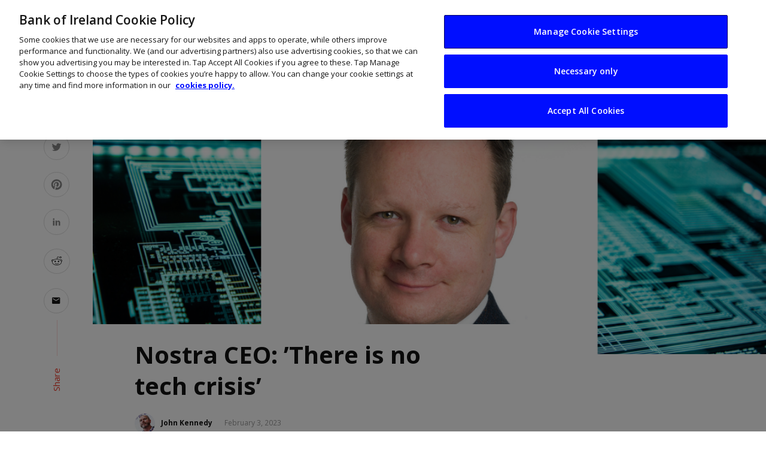

--- FILE ---
content_type: text/html; charset=UTF-8
request_url: https://www.thinkbusiness.ie/articles/nostra-kevin-oloughlin-tech-sector-podcast/
body_size: 20098
content:
<!DOCTYPE html>
<html lang="en-US">

<head>
    <meta charset="UTF-8">
    <meta name="viewport" content="width=device-width, initial-scale=1">
    <link rel="pingback" href="/wp/xmlrpc.php">
    <link rel="preconnect" href="https://fonts.gstatic.com">
    <link href="https://fonts.googleapis.com/css2?family=Open+Sans:wght@400;600;700&amp;display=swap" rel="stylesheet">

    <!-- Custom favicon-->
    <link rel="shortcut icon" type="image/ico" href="/app/themes/suga_custom/assets/images/logo/favicons/favicon.ico">
    <link rel="apple-touch-icon" sizes="57x57" href="/app/themes/suga_custom/assets/images/logo/favicons/apple-icon-57x57.png">
    <link rel="apple-touch-icon" sizes="60x60" href="/app/themes/suga_custom/assets/images/logo/favicons/apple-icon-60x60.png">
    <link rel="apple-touch-icon" sizes="72x72" href="/app/themes/suga_custom/assets/images/logo/favicons/apple-icon-72x72.png">
    <link rel="apple-touch-icon" sizes="76x76" href="/app/themes/suga_custom/assets/images/logo/favicons/apple-icon-76x76.png">
    <link rel="apple-touch-icon" sizes="114x114" href="/app/themes/suga_custom/assets/images/logo/favicons/apple-icon-114x114.png">
    <link rel="apple-touch-icon" sizes="120x120" href="/app/themes/suga_custom/assets/images/logo/favicons/apple-icon-120x120.png">
    <link rel="apple-touch-icon" sizes="144x144" href="/app/themes/suga_custom/assets/images/logo/favicons/apple-icon-144x144.png">
    <link rel="apple-touch-icon" sizes="152x152" href="/app/themes/suga_custom/assets/images/logo/favicons/apple-icon-152x152.png">
    <link rel="apple-touch-icon" sizes="180x180" href="/app/themes/suga_custom/assets/images/logo/favicons/apple-icon-180x180.png">
    <link rel="icon" type="image/png" sizes="192x192" href="/app/themes/suga_custom/assets/images/logo/favicons/android-icon-192x192.png">
    <link rel="icon" type="image/png" sizes="32x32" href="/app/themes/suga_custom/assets/images/logo/favicons/favicon-32x32.png">
    <link rel="icon" type="image/png" sizes="96x96" href="/app/themes/suga_custom/assets/images/logo/favicons/favicon-96x96.png">
    <link rel="icon" type="image/png" sizes="16x16" href="/app/themes/suga_custom/assets/images/logo/favicons/favicon-16x16.png">
    <link rel="manifest" href="/app/themes/suga_custom/assets/images/logo/favicons/manifest.json">
    <meta name="msapplication-TileColor" content="#ffffff">
    <meta name="msapplication-TileImage" content="/app/themes/suga_custom/assets/images/logo/favicons/ms-icon-144x144.png">
    <meta name="theme-color" content="#ffffff">

    <title>Nostra CEO: &rsquo;There is no tech crisis&rsquo; | ThinkBusiness</title>
<script type="application/javascript">var ajaxurl = "/wp/wp-admin/admin-ajax.php"</script>	<style>img:is([sizes="auto" i], [sizes^="auto," i]) { contain-intrinsic-size: 3000px 1500px }</style>
	<meta name="author" content="John Kennedy">
<meta name="dc.title" content="Nostra CEO: &rsquo;There is no tech crisis&rsquo; | ThinkBusiness">
<meta name="dc.description" content="Podcast Ep 151: Nostra&rsquo;s Kevin O&rsquo;Loughlin says a tech reset is underway and opportunities actually abound for indigenous firms.">
<meta name="dc.relation" content="/articles/nostra-kevin-oloughlin-tech-sector-podcast/">
<meta name="dc.source" content="/">
<meta name="dc.language" content="en_US">
<meta name="description" content="Podcast Ep 151: Nostra&rsquo;s Kevin O&rsquo;Loughlin says a tech reset is underway and opportunities actually abound for indigenous firms.">
<meta name="robots" content="index, follow, max-snippet:-1, max-image-preview:large, max-video-preview:-1">
<link rel="canonical" href="https://www.thinkbusiness.ie/articles/nostra-kevin-oloughlin-tech-sector-podcast/">
<meta property="og:url" content="/articles/nostra-kevin-oloughlin-tech-sector-podcast/">
<meta property="og:site_name" content="Think Business">
<meta property="og:locale" content="en_US">
<meta property="og:type" content="article">
<meta property="article:author" content="">
<meta property="article:publisher" content="">
<meta property="og:title" content="Nostra CEO: &rsquo;There is no tech crisis&rsquo; | ThinkBusiness">
<meta property="og:description" content="Podcast Ep 151: Nostra&rsquo;s Kevin O&rsquo;Loughlin says opportunities actually abound for indigenous firms.">
<meta property="og:image" content="/app/uploads/2023/02/kevin-oloughlin-nostra-interview.png">
<meta property="og:image:secure_url" content="/app/uploads/2023/02/kevin-oloughlin-nostra-interview.png">
<meta property="og:image:width" content="1000">
<meta property="og:image:height" content="667">
<meta property="og:image:alt" content="Man inset on image of green and black circuit board.">
<meta property="fb:pages" content="">
<meta property="fb:admins" content="">
<meta property="fb:app_id" content="">
<meta name="twitter:card" content="summary">
<meta name="twitter:site" content="">
<meta name="twitter:creator" content="">
<meta name="twitter:title" content="Nostra CEO: &rsquo;There is no tech crisis&rsquo; | ThinkBusiness">
<meta name="twitter:description" content="Podcast Ep 151: Nostra&rsquo;s Kevin O&rsquo;Loughlin says opportunities actually abound for indigenous firms.">
<meta name="twitter:image" content="/app/uploads/2023/02/kevin-oloughlin-nostra-interview.png">
<link rel="dns-prefetch" href="https://boi-public-assets.s3-eu-west-1.amazonaws.com">
<link rel="dns-prefetch" href="https://fonts.googleapis.com">
<link rel="preconnect" href="https://fonts.gstatic.com" crossorigin>
<link rel="stylesheet" id="wp-block-library-css" href="/wp/wp-includes/css/dist/block-library/style.min.css?ver=6.8.3" type="text/css" media="all">
<style id="classic-theme-styles-inline-css" type="text/css">
/*! This file is auto-generated */
.wp-block-button__link{color:#fff;background-color:#32373c;border-radius:9999px;box-shadow:none;text-decoration:none;padding:calc(.667em + 2px) calc(1.333em + 2px);font-size:1.125em}.wp-block-file__button{background:#32373c;color:#fff;text-decoration:none}
</style>
<style id="wpseopress-local-business-style-inline-css" type="text/css">
span.wp-block-wpseopress-local-business-field{margin-right:8px}

</style>
<style id="global-styles-inline-css" type="text/css">
:root{--wp--preset--aspect-ratio--square: 1;--wp--preset--aspect-ratio--4-3: 4/3;--wp--preset--aspect-ratio--3-4: 3/4;--wp--preset--aspect-ratio--3-2: 3/2;--wp--preset--aspect-ratio--2-3: 2/3;--wp--preset--aspect-ratio--16-9: 16/9;--wp--preset--aspect-ratio--9-16: 9/16;--wp--preset--color--black: #000000;--wp--preset--color--cyan-bluish-gray: #abb8c3;--wp--preset--color--white: #ffffff;--wp--preset--color--pale-pink: #f78da7;--wp--preset--color--vivid-red: #cf2e2e;--wp--preset--color--luminous-vivid-orange: #ff6900;--wp--preset--color--luminous-vivid-amber: #fcb900;--wp--preset--color--light-green-cyan: #7bdcb5;--wp--preset--color--vivid-green-cyan: #00d084;--wp--preset--color--pale-cyan-blue: #8ed1fc;--wp--preset--color--vivid-cyan-blue: #0693e3;--wp--preset--color--vivid-purple: #9b51e0;--wp--preset--gradient--vivid-cyan-blue-to-vivid-purple: linear-gradient(135deg,rgba(6,147,227,1) 0%,rgb(155,81,224) 100%);--wp--preset--gradient--light-green-cyan-to-vivid-green-cyan: linear-gradient(135deg,rgb(122,220,180) 0%,rgb(0,208,130) 100%);--wp--preset--gradient--luminous-vivid-amber-to-luminous-vivid-orange: linear-gradient(135deg,rgba(252,185,0,1) 0%,rgba(255,105,0,1) 100%);--wp--preset--gradient--luminous-vivid-orange-to-vivid-red: linear-gradient(135deg,rgba(255,105,0,1) 0%,rgb(207,46,46) 100%);--wp--preset--gradient--very-light-gray-to-cyan-bluish-gray: linear-gradient(135deg,rgb(238,238,238) 0%,rgb(169,184,195) 100%);--wp--preset--gradient--cool-to-warm-spectrum: linear-gradient(135deg,rgb(74,234,220) 0%,rgb(151,120,209) 20%,rgb(207,42,186) 40%,rgb(238,44,130) 60%,rgb(251,105,98) 80%,rgb(254,248,76) 100%);--wp--preset--gradient--blush-light-purple: linear-gradient(135deg,rgb(255,206,236) 0%,rgb(152,150,240) 100%);--wp--preset--gradient--blush-bordeaux: linear-gradient(135deg,rgb(254,205,165) 0%,rgb(254,45,45) 50%,rgb(107,0,62) 100%);--wp--preset--gradient--luminous-dusk: linear-gradient(135deg,rgb(255,203,112) 0%,rgb(199,81,192) 50%,rgb(65,88,208) 100%);--wp--preset--gradient--pale-ocean: linear-gradient(135deg,rgb(255,245,203) 0%,rgb(182,227,212) 50%,rgb(51,167,181) 100%);--wp--preset--gradient--electric-grass: linear-gradient(135deg,rgb(202,248,128) 0%,rgb(113,206,126) 100%);--wp--preset--gradient--midnight: linear-gradient(135deg,rgb(2,3,129) 0%,rgb(40,116,252) 100%);--wp--preset--font-size--small: 13px;--wp--preset--font-size--medium: 20px;--wp--preset--font-size--large: 36px;--wp--preset--font-size--x-large: 42px;--wp--preset--spacing--20: 0.44rem;--wp--preset--spacing--30: 0.67rem;--wp--preset--spacing--40: 1rem;--wp--preset--spacing--50: 1.5rem;--wp--preset--spacing--60: 2.25rem;--wp--preset--spacing--70: 3.38rem;--wp--preset--spacing--80: 5.06rem;--wp--preset--shadow--natural: 6px 6px 9px rgba(0, 0, 0, 0.2);--wp--preset--shadow--deep: 12px 12px 50px rgba(0, 0, 0, 0.4);--wp--preset--shadow--sharp: 6px 6px 0px rgba(0, 0, 0, 0.2);--wp--preset--shadow--outlined: 6px 6px 0px -3px rgba(255, 255, 255, 1), 6px 6px rgba(0, 0, 0, 1);--wp--preset--shadow--crisp: 6px 6px 0px rgba(0, 0, 0, 1);}:where(.is-layout-flex){gap: 0.5em;}:where(.is-layout-grid){gap: 0.5em;}body .is-layout-flex{display: flex;}.is-layout-flex{flex-wrap: wrap;align-items: center;}.is-layout-flex > :is(*, div){margin: 0;}body .is-layout-grid{display: grid;}.is-layout-grid > :is(*, div){margin: 0;}:where(.wp-block-columns.is-layout-flex){gap: 2em;}:where(.wp-block-columns.is-layout-grid){gap: 2em;}:where(.wp-block-post-template.is-layout-flex){gap: 1.25em;}:where(.wp-block-post-template.is-layout-grid){gap: 1.25em;}.has-black-color{color: var(--wp--preset--color--black) !important;}.has-cyan-bluish-gray-color{color: var(--wp--preset--color--cyan-bluish-gray) !important;}.has-white-color{color: var(--wp--preset--color--white) !important;}.has-pale-pink-color{color: var(--wp--preset--color--pale-pink) !important;}.has-vivid-red-color{color: var(--wp--preset--color--vivid-red) !important;}.has-luminous-vivid-orange-color{color: var(--wp--preset--color--luminous-vivid-orange) !important;}.has-luminous-vivid-amber-color{color: var(--wp--preset--color--luminous-vivid-amber) !important;}.has-light-green-cyan-color{color: var(--wp--preset--color--light-green-cyan) !important;}.has-vivid-green-cyan-color{color: var(--wp--preset--color--vivid-green-cyan) !important;}.has-pale-cyan-blue-color{color: var(--wp--preset--color--pale-cyan-blue) !important;}.has-vivid-cyan-blue-color{color: var(--wp--preset--color--vivid-cyan-blue) !important;}.has-vivid-purple-color{color: var(--wp--preset--color--vivid-purple) !important;}.has-black-background-color{background-color: var(--wp--preset--color--black) !important;}.has-cyan-bluish-gray-background-color{background-color: var(--wp--preset--color--cyan-bluish-gray) !important;}.has-white-background-color{background-color: var(--wp--preset--color--white) !important;}.has-pale-pink-background-color{background-color: var(--wp--preset--color--pale-pink) !important;}.has-vivid-red-background-color{background-color: var(--wp--preset--color--vivid-red) !important;}.has-luminous-vivid-orange-background-color{background-color: var(--wp--preset--color--luminous-vivid-orange) !important;}.has-luminous-vivid-amber-background-color{background-color: var(--wp--preset--color--luminous-vivid-amber) !important;}.has-light-green-cyan-background-color{background-color: var(--wp--preset--color--light-green-cyan) !important;}.has-vivid-green-cyan-background-color{background-color: var(--wp--preset--color--vivid-green-cyan) !important;}.has-pale-cyan-blue-background-color{background-color: var(--wp--preset--color--pale-cyan-blue) !important;}.has-vivid-cyan-blue-background-color{background-color: var(--wp--preset--color--vivid-cyan-blue) !important;}.has-vivid-purple-background-color{background-color: var(--wp--preset--color--vivid-purple) !important;}.has-black-border-color{border-color: var(--wp--preset--color--black) !important;}.has-cyan-bluish-gray-border-color{border-color: var(--wp--preset--color--cyan-bluish-gray) !important;}.has-white-border-color{border-color: var(--wp--preset--color--white) !important;}.has-pale-pink-border-color{border-color: var(--wp--preset--color--pale-pink) !important;}.has-vivid-red-border-color{border-color: var(--wp--preset--color--vivid-red) !important;}.has-luminous-vivid-orange-border-color{border-color: var(--wp--preset--color--luminous-vivid-orange) !important;}.has-luminous-vivid-amber-border-color{border-color: var(--wp--preset--color--luminous-vivid-amber) !important;}.has-light-green-cyan-border-color{border-color: var(--wp--preset--color--light-green-cyan) !important;}.has-vivid-green-cyan-border-color{border-color: var(--wp--preset--color--vivid-green-cyan) !important;}.has-pale-cyan-blue-border-color{border-color: var(--wp--preset--color--pale-cyan-blue) !important;}.has-vivid-cyan-blue-border-color{border-color: var(--wp--preset--color--vivid-cyan-blue) !important;}.has-vivid-purple-border-color{border-color: var(--wp--preset--color--vivid-purple) !important;}.has-vivid-cyan-blue-to-vivid-purple-gradient-background{background: var(--wp--preset--gradient--vivid-cyan-blue-to-vivid-purple) !important;}.has-light-green-cyan-to-vivid-green-cyan-gradient-background{background: var(--wp--preset--gradient--light-green-cyan-to-vivid-green-cyan) !important;}.has-luminous-vivid-amber-to-luminous-vivid-orange-gradient-background{background: var(--wp--preset--gradient--luminous-vivid-amber-to-luminous-vivid-orange) !important;}.has-luminous-vivid-orange-to-vivid-red-gradient-background{background: var(--wp--preset--gradient--luminous-vivid-orange-to-vivid-red) !important;}.has-very-light-gray-to-cyan-bluish-gray-gradient-background{background: var(--wp--preset--gradient--very-light-gray-to-cyan-bluish-gray) !important;}.has-cool-to-warm-spectrum-gradient-background{background: var(--wp--preset--gradient--cool-to-warm-spectrum) !important;}.has-blush-light-purple-gradient-background{background: var(--wp--preset--gradient--blush-light-purple) !important;}.has-blush-bordeaux-gradient-background{background: var(--wp--preset--gradient--blush-bordeaux) !important;}.has-luminous-dusk-gradient-background{background: var(--wp--preset--gradient--luminous-dusk) !important;}.has-pale-ocean-gradient-background{background: var(--wp--preset--gradient--pale-ocean) !important;}.has-electric-grass-gradient-background{background: var(--wp--preset--gradient--electric-grass) !important;}.has-midnight-gradient-background{background: var(--wp--preset--gradient--midnight) !important;}.has-small-font-size{font-size: var(--wp--preset--font-size--small) !important;}.has-medium-font-size{font-size: var(--wp--preset--font-size--medium) !important;}.has-large-font-size{font-size: var(--wp--preset--font-size--large) !important;}.has-x-large-font-size{font-size: var(--wp--preset--font-size--x-large) !important;}
:where(.wp-block-post-template.is-layout-flex){gap: 1.25em;}:where(.wp-block-post-template.is-layout-grid){gap: 1.25em;}
:where(.wp-block-columns.is-layout-flex){gap: 2em;}:where(.wp-block-columns.is-layout-grid){gap: 2em;}
:root :where(.wp-block-pullquote){font-size: 1.5em;line-height: 1.6;}
</style>
<link rel="stylesheet" id="boi-gravity-forms-plugin-css" href="/app/plugins/wp-utilities/assets/dist/css/index.min.css?ver=6.8.3" type="text/css" media="all">
<link rel="stylesheet" id="boi-gravity-forms-plugin-slider-css" href="/app/plugins/wp-utilities/assets/dist/css/product-slider.min.css?ver=6.8.3" type="text/css" media="all">
<link rel="stylesheet" id="suga_vendors-css" href="/app/themes/suga/css/vendors.css?ver=6.8.3" type="text/css" media="all">
<link rel="stylesheet" id="suga-style-css" href="/app/themes/suga/css/style.css?ver=6.8.3" type="text/css" media="all">
<style id="suga-style-inline-css" type="text/css">
::selection {color: #FFF; background: #EF3A2B;}::-webkit-selection {color: #FFF; background: #EF3A2B;}@media(max-width: 991px) {.suga-feature-d .post-sub .post--horizontal a.post__cat{color: #EF3A2B !important;}}.atbssuga-grid-carousel-a .owl-carousel .owl-prev, .atbssuga-grid-carousel-a .owl-carousel .owl-next, a, a:hover, a:focus, a:active, .color-primary, .site-title, .atbssuga-widget-indexed-posts-b .posts-list > li .post__title:after, 
            .post-slider-text-align-center .owl-carousel .owl-prev, .post-slider-text-align-center .owl-carousel .owl-next, 
            .author-box .author-name a, .atbssuga-pagination__item-current,
            .atbssuga-post-latest-d--post-slide .atbssuga-carousel .owl-prev,
            .atbssuga-post-latest-d--post-slide .atbssuga-carousel .owl-next,
            .atbssuga-post-latest-c--post-grid .atbssuga-carousel .owl-prev:hover,
            .atbssuga-post-latest-c--post-grid .atbssuga-carousel .owl-next:hover,
            .atbssuga-post-latest-b--post-slide .atbssuga-carousel .owl-prev,
            .atbssuga-post-latest-b--post-slide .atbssuga-carousel .owl-next,
            .post-grid-3i-has-slider-fullwidth-a .atbssuga-carousel-nav-custom-holder .owl-prev,
            .post-grid-3i-has-slider-fullwidth-a .atbssuga-carousel-nav-custom-holder .owl-next,
            .post-feature-slide-small .atbssuga-carousel-nav-custom-holder .owl-prev:hover,
            .post-feature-slide-small .atbssuga-carousel-nav-custom-holder .owl-next:hover,
            .post--horizontal-text-background .post__readmore .readmore__text, 
            .single .posts-navigation__next .posts-navigation__label:hover, .single .social-share-label, .single .single-header .entry-cat, .post--vertical-readmore-small .post__text .post__cat, 
            .post--vertical-readmore-big .post__text .post__cat, .post--horizontal-reverse-big .post__cat, .atbssuga-post--grid-has-postlist .atbssuga-post-list--vertical .block-title-small .block-heading__title,
            .atbssuga-post--grid-multiple-style__fullwidth-a .post-not-fullwidth .atbssuga-pagination .read-more-link, 
            .atbssuga-post--grid-multiple-style__fullwidth-a .post-not-fullwidth .atbssuga-pagination .read-more-link i,
            .carousel-heading .block-heading.block-heading--vertical .block-heading__title, .atbssuga-pagination__item:not(.atbssuga-pagination__item-current):hover, 
            .atbssuga-pagination__item-current:hover, .atbssuga-pagination__item-current, .post__readmore a.button__readmore:hover, .post__cat.cat-color-logo, 
            .post-score-star, .atbssuga-pagination .btn, .form-submit .submit, .atbssuga-search-full .result-default .popular-title span, .atbssuga-search-full--result .atbssuga-pagination .btn,
            .atbssuga-search-full .result-default .search-terms-list a:hover, .atbssuga-pagination.atbssuga-pagination-view-all-post .btn:hover i, .atbssuga-pagination.atbssuga-pagination-view-all-post .btn:hover,
            .sticky-suga-post .sugaStickyMark i
            {color: #EF3A2B;}.owl-carousel.button--dots-center-nav .owl-dot.active span, .suga-feature-c .owl-carousel .owl-dot.active span, .dots-circle .owl-dot.active span, .suga-feature-slider-f .owl-carousel .owl-prev:hover, .suga-feature-slider-f .owl-carousel .owl-next:hover, .suga-grid-m .post-slide .owl-carousel, .suga-grid-m .atbssuga-pagination.atbssuga-pagination-view-all-post a, .post-slider-text-align-center .owl-carousel .owl-prev:hover, .post-slider-text-align-center .owl-carousel .owl-next:hover, .category-tile__name, .cat-0.cat-theme-bg.cat-theme-bg, .primary-bg-color, .navigation--main > li > a:before, .atbssuga-pagination--next-n-prev .atbssuga-pagination__links a:last-child .atbssuga-pagination__item,
            .subscribe-form__fields input[type='submit'], .has-overlap-bg:before, .post__cat--bg, a.post__cat--bg, .entry-cat--bg, a.entry-cat--bg, 
            .comments-count-box, .atbssuga-widget--box .widget__title,  .posts-list > li .post__thumb:after, 
            .widget_calendar td a:before, .widget_calendar #today, .widget_calendar #today a, .entry-action-btn, .posts-navigation__label:before, 
            .atbssuga-carousel-dots-b .swiper-pagination-bullet-active,
             .site-header--side-logo .header-logo:not(.header-logo--mobile), .list-square-bullet > li > *:before, .list-square-bullet-exclude-first > li:not(:first-child) > *:before,
             .btn-primary, .btn-primary:active, .btn-primary:focus, .btn-primary:hover, 
             .btn-primary.active.focus, .btn-primary.active:focus, .btn-primary.active:hover, .btn-primary:active.focus, .btn-primary:active:focus, .btn-primary:active:hover,
             .atbssuga-post-latest-d--post-grid .list-item:first-child .post--nothumb-large-has-background, 
            .atbssuga-post-latest-d--post-slide .atbssuga-carousel .owl-prev:hover,
            .atbssuga-post-latest-d--post-slide .atbssuga-carousel .owl-next:hover,
            .atbssuga-post-latest-b--post-slide .atbssuga-carousel .owl-prev:hover,
            .atbssuga-post-latest-b--post-slide .atbssuga-carousel .owl-next:hover,
            .post--nothumb-has-line-readmore, .post--nothumb-has-line-readmore, .suga-owl-background, .post-slide--nothumb, 
            .single .single-footer .entry-tags ul > li > a:hover, 
            .social-share ul li a svg:hover, .social-share-label-wrap:before, .post--vertical-readmore-small .post__text-wrap .post__readmore:hover,
            .post--vertical-readmore-big .post__text-wrap .post__readmore:hover, .post--horizontal-hasbackground.post:hover,
            .post--horizontal__title-line .post__title:before, .widget-subscribe .subscribe-form__fields button, .atbssuga-pagination__item-current:before,
            .atbssuga-post-latest-d--post-grid .post-list:hover .list-item:first-child:hover .post--nothumb-large-has-background, .atbssuga-widget-indexed-posts-a .posts-list>li .post__thumb:after, .atbssuga-search-full .form-control, 
            .atbssuga-search-full .popular-tags .entry-tags ul > li > a, .atbssuga-pagination [class*='js-ajax-load-'] , .atbssuga-pagination [class*='js-ajax-load-']:hover , .atbssuga-pagination [class*='js-ajax-load-']:active,
            .widget-slide .atbssuga-carousel .owl-dot.active span, .single .comment-form .form-submit input[type='submit'] , .social-tile, .widget-subscribe__inner,
            .suga-subscribe-button, .suga-subscribe-button:hover, .suga-subscribe-button:focus, .suga-subscribe-button:active, .suga-subscribe-button:visited,
            div.wpforms-container-full .wpforms-form button[type=submit], div.wpforms-container-full .wpforms-form button[type=submit]:hover
            {background-color: #EF3A2B;}@media (min-width: 1200px){.post--nothumb-large-has-background:hover {background-color: #EF3A2B;} }.site-header--skin-4 .navigation--main > li > a:before
            {background-color: #EF3A2B !important;}.atbssuga-post-latest-d--post-grid:hover .list-item.active .post--nothumb-large-has-background a.post__cat
            {color: #EF3A2B !important;}.post-score-hexagon .hexagon-svg g path
            {fill: #EF3A2B;}.has-overlap-frame:before, .atbssuga-gallery-slider .fotorama__thumb-border, .bypostauthor > .comment-body .comment-author > img,
            .atbssuga-post-latest-b--post-slide .atbssuga-carousel .owl-next, 
            .atbssuga-post--grid-has-postlist .atbssuga-post-list--vertical .block-title-small .block-heading__title,
            .atbssuga-post-latest-b--post-slide .atbssuga-carousel .owl-prev, .atbssuga-post-latest-b--post-slide .atbssuga-carousel .owl-next, 
            .single .comment-form .form-submit input[type='submit'], .atbssuga-pagination .btn, .form-submit .submit, .atbssuga-search-full--result .atbssuga-pagination .btn, .atbssuga-pagination [class*='js-ajax-load-']:active
            {border-color: #EF3A2B;}.atbssuga-pagination--next-n-prev .atbssuga-pagination__links a:last-child .atbssuga-pagination__item:after
            {border-left-color: #EF3A2B;}.comments-count-box:before, .bk-preload-wrapper:after
            {border-top-color: #EF3A2B;}.bk-preload-wrapper:after
            {border-bottom-color: #EF3A2B;}.navigation--offcanvas li > a:after
            {border-right-color: #EF3A2B;}.post--single-cover-gradient .single-header
            {
                background-image: -webkit-linear-gradient( bottom , #EF3A2B 0%, rgba(252, 60, 45, 0.7) 50%, rgba(252, 60, 45, 0) 100%);
                background-image: linear-gradient(to top, #EF3A2B 0%, rgba(252, 60, 45, 0.7) 50%, rgba(252, 60, 45, 0) 100%);
            }.atbssuga-video-box__playlist .is-playing .post__thumb:after { content: 'Now playing'; }
</style>
<link rel="stylesheet" id="suga-custom-style-css" href="/app/themes/suga_custom/style.css?ver=6.8.3" type="text/css" media="all">
<link rel="stylesheet" id="bizhub-icons-css" href="/app/themes/suga_custom/assets/css/icons.css?ver=6.8.3" type="text/css" media="all">
<link rel="stylesheet" id="-css" href="/app/themes/suga_custom/style.css?ver=6.8.3" type="text/css" media="all">
<link rel="preload" as="style" href="https://fonts.googleapis.com/css?family=Lato:100,300,400,700,900,100italic,300italic,400italic,700italic,900italic%7CRubik:300,400,500,600,700,800,900,300italic,400italic,500italic,600italic,700italic,800italic,900italic&amp;display=swap&amp;ver=1627049264"><link rel="stylesheet" href="https://fonts.googleapis.com/css?family=Lato:100,300,400,700,900,100italic,300italic,400italic,700italic,900italic%7CRubik:300,400,500,600,700,800,900,300italic,400italic,500italic,600italic,700italic,800italic,900italic&amp;display=swap&amp;ver=1627049264" media="print" onload="this.media='all'"><noscript><link rel="stylesheet" href="https://fonts.googleapis.com/css?family=Lato:100,300,400,700,900,100italic,300italic,400italic,700italic,900italic%7CRubik:300,400,500,600,700,800,900,300italic,400italic,500italic,600italic,700italic,800italic,900italic&amp;display=swap&amp;ver=1627049264"></noscript><link rel="stylesheet" id="cludo-css-css" href="/app/plugins/wpplugin-boi-cludo-search-engine/dist/index.css?ver=3.1.1" type="text/css" media="screen">
<script type="text/javascript" src="https://boi-public-assets.s3-eu-west-1.amazonaws.com/js/jquery/jquery-3.7.1.min.js?ver=3.7.1" id="jquery-core-js"></script>
<script type="text/javascript" src="https://boi-public-assets.s3-eu-west-1.amazonaws.com/js/jquery/jquery-migrate-3.4.1.min.js?ver=3.4.1" id="jquery-migrate-js"></script>
<link rel="https://api.w.org/" href="/wp-json/"><link rel="EditURI" type="application/rsd+xml" title="RSD" href="/wp/xmlrpc.php?rsd">
<link rel="shortlink" href="/?p=59353">
<meta name="generator" content="Redux 4.5.7"><style id="suga_option-dynamic-css" title="dynamic-css" class="redux-options-output">body{font-family:Lato,Arial, Helvetica, sans-serif;}.block-heading, .block-heading__title, .post-nothumb-media .list-index, .post__title, .entry-title, h1, h2, h3, h4, h5, h6, .h1, .h2, .h3, .h4, .h5, .h6, .text-font-primary, .social-tile__title, .widget_recent_comments .recentcomments > a, .widget_recent_entries li > a, .modal-title.modal-title, .author-box .author-name a, .comment-author, .widget_calendar caption, .widget_categories li>a, .widget_meta ul, .widget_recent_comments .recentcomments>a, .widget_recent_entries li>a, .widget_pages li>a,
            .widget__title-text{font-family:Rubik,Arial, Helvetica, sans-serif;}.text-font-secondary, .block-heading__subtitle, .widget_nav_menu ul, .typography-copy blockquote, .comment-content blockquote{font-family:Rubik,Arial, Helvetica, sans-serif;}.mobile-header-btn, .meta-text, a.meta-text, .meta-font, a.meta-font, .text-font-tertiary, .block-heading-tabs, .block-heading-tabs > li > a, input[type="button"]:not(.btn), input[type="reset"]:not(.btn), input[type="submit"]:not(.btn), .btn, label, .category-tile__name, .page-nav, .post-score, .post-score-hexagon .post-score-value, .post__cat, a.post__cat, .entry-cat, a.entry-cat, .read-more-link, .post__meta, .entry-meta, .entry-author__name, a.entry-author__name, .comments-count-box, .atbssuga-widget-indexed-posts-a .posts-list > li .post__thumb:after, .atbssuga-widget-indexed-posts-b .posts-list > li .post__title:after, .atbssuga-widget-indexed-posts-c .list-index, .social-tile__count, .widget_recent_comments .comment-author-link, .atbssuga-video-box__playlist .is-playing .post__thumb:after, .atbssuga-posts-listing-a .cat-title, .atbssuga-news-ticker__heading, .page-heading__title, .post-sharing__title, .post-sharing--simple .sharing-btn, .entry-action-btn, .entry-tags-title, .post-categories__title, .posts-navigation__label, .comments-title, .comments-title__text, .comments-title .add-comment, .comment-metadata, .comment-metadata a, .comment-reply-link, .comment-reply-title, .countdown__digit, .modal-title, .comment-reply-title, .comment-meta, .comment .reply, .wp-caption, .gallery-caption, .widget-title, .btn, .logged-in-as, .countdown__digit, .atbssuga-widget-indexed-posts-a .posts-list>li .post__thumb:after, .atbssuga-widget-indexed-posts-b .posts-list>li .post__title:after, 
            .atbssuga-widget-indexed-posts-c .list-index, .atbssuga-horizontal-list .index, .atbssuga-pagination, .atbssuga-pagination--next-n-prev .atbssuga-pagination__label{font-family:Rubik,Arial, Helvetica, sans-serif;}.navigation--main>li>a, .navigation .sub-menu, .navigation-bar-btn, .navigation, .menu, .atbssuga-mega-menu__inner > .sub-menu > li > a, .navigation{font-family:Rubik,Arial, Helvetica, sans-serif;font-weight:normal;}.header-main{padding-top:40px;padding-bottom:40px;}</style>    <!-- Schema meta -->
        <script type="application/ld+json">
{
          "@context": "http://schema.org",
          "@type": "NewsArticle",
          "mainEntityOfPage": {
            "@type": "WebPage",
            "@id": "/articles/nostra-kevin-oloughlin-tech-sector-podcast/"
          },
          "headline": "Nostra CEO: &rsquo;There is no tech crisis&rsquo;",
          "image": [
            "/app/uploads/2023/02/kevin-oloughlin-nostra-interview.png"
           ],
          "datePublished": "2023-02-03T16:45:10+00:00",
          "dateModified": "2025-01-03T14:40:36+00:00",
          "author": {
            "@type": "Person",
            "name": "John Kennedy"
          },
           "publisher": {
            "@type": "Organization",
            "name": "Think Business",
            "logo": {
              "@type": "ImageObject",
              "url": ""
            }
          },
          "description": ""
        }
        </script>
    </head>

<body class="wp-singular bizhub-articles-template-default single single-bizhub-articles postid-59353 wp-theme-suga wp-child-theme-suga_custom">
    <!-- Google Tag Manager -->
    <noscript><iframe src="https://www.googletagmanager.com/ns.html?id=GTM-TJXLTC" height="0" width="0" style="display:none;visibility:hidden"></iframe></noscript>
    <script>(function(w,d,s,l,i){w[l]=w[l]||[];w[l].push({'gtm.start':
    new Date().getTime(),event:'gtm.js'});var f=d.getElementsByTagName(s)[0],
    j=d.createElement(s),dl=l!='dataLayer'?'&l='+l:'';j.async=true;j.src=
    '//www.googletagmanager.com/gtm.js?id='+i+dl;f.parentNode.insertBefore(j,f);
    })(window,document,'script','dataLayer','GTM-TJXLTC');</script>
    <!-- End Google Tag Manager -->

    <div class="site-wrapper site-header-4">
                <header class="site-header">
            <!-- Mobile header -->
            <div id="atbssuga-mobile-header" class="mobile-header visible-xs visible-sm ">
                                <div class="mobile-header__inner mobile-header__inner--flex">
                    <!-- mobile logo open -->
                    <div class="header-branding header-branding--mobile mobile-header__section text-left">
                        <div class="header-logo header-logo--mobile flexbox__item text-left">
                                                    <a href="https://www.thinkbusiness.ie">
                                                        <img src="/app/themes/suga_custom/assets/images/ThinkBusiness_Logo_2_BIO_Blue.svg" alt="Think Business">
                            </a>
                        </div>
                    </div>
                    <!-- logo close -->
                    <div class="mobile-header__section text-right">
                        <div class="flexbox">
                            <button type="submit" class="mobile-header-btn js-search-popup">
                                <span class="hidden-xs">Search</span><i class="mdicon mdicon-search mdicon--last hidden-xs"></i><i class="mdicon mdicon-search visible-xs-inline-block"></i>
                            </button>
                                                            <a href="#atbssuga-offcanvas-mobile" class="offcanvas-menu-toggle mobile-header-btn js-atbssuga-offcanvas-toggle menu-bar-icon-wrap">
                                    <span class="menu-bar-icon"></span>
                                </a>
                                                    </div>
                    </div>
                </div>
            </div><!-- Mobile header -->

            <!-- Navigation bar -->
            <nav class="navigation-bar navigation-bar--fullwidth hidden-xs hidden-sm js-sticky-header-holder ">
                <div class="container container--wide">
                    <div class="navigation-bar__inner">
                        <div class="header-branding navigation-bar__section">
                            <div class="site-logo header-logo text-left">
                                                                    <a href="https://www.thinkbusiness.ie">
                                                                        <img src="/app/themes/suga_custom/assets/images/ThinkBusiness_Logo_2_BIO_Blue.svg" alt="Think Business">
                                    </a>
                            </div>
                        </div>
                        <div class="navigation-wrapper navigation-bar__section js-priority-nav">
                            <div id="main-menu" class="menu-rebranding-menu-container"><ul id="menu-rebranding-menu" class="navigation navigation--main navigation--inline"><li id="menu-item-65818" class="menu-item menu-item-type-custom menu-item-object-custom menu-item-65818"><a href="/topics/news">News</a></li>
<li id="menu-item-65784" class="menu-item menu-item-type-post_type menu-item-object-page menu-item-65784"><a href="/podcasts/">Podcasts</a></li>
<li id="menu-item-65810" class="menu-item menu-item-type-custom menu-item-object-custom menu-item-has-children menu-item-65810"><a href="#">Your Business</a><div class="sub-menu"><div class="sub-menu-inner"><ul class="list-unstyled clearfix">	<li id="menu-item-65817" class="menu-item menu-item-type-custom menu-item-object-custom menu-item-65817"><a href="/topics/business-stories/">Business Stories</a></li>
	<li id="menu-item-65812" class="menu-item menu-item-type-custom menu-item-object-custom menu-item-65812"><a href="/topics/financial-wellbeing/" title="Financial Wellbeing for Business">Financial Wellbeing</a></li>
	<li id="menu-item-65814" class="menu-item menu-item-type-custom menu-item-object-custom menu-item-65814"><a href="/topics/business-insights/">Business Insights</a></li>
	<li id="menu-item-65811" class="menu-item menu-item-type-custom menu-item-object-custom menu-item-65811"><a href="/topics/starting" title="Starting">Starting a Business</a></li>
	<li id="menu-item-65813" class="menu-item menu-item-type-custom menu-item-object-custom menu-item-65813"><a href="/topics/growing/" title="Scaling">Growing Your Business</a></li>
</ul><!-- end 0 --></div><!-- Close atbssuga-menu__inner --></div><!-- Close atbssuga-menu --></li>
<li id="menu-item-65804" class="menu-item menu-item-type-custom menu-item-object-custom menu-item-has-children menu-item-65804"><a href="#">Resources</a><div class="sub-menu"><div class="sub-menu-inner"><ul class="list-unstyled clearfix">	<li id="menu-item-65856" class="menu-item menu-item-type-custom menu-item-object-custom menu-item-65856"><a href="/topics/tools-templates/">Tools &amp; Templates</a></li>
	<li id="menu-item-65788" class="menu-item menu-item-type-custom menu-item-object-custom menu-item-65788"><a href="/topics/careers-human-resources/">Careers &amp; Human Resources</a></li>
	<li id="menu-item-65790" class="menu-item menu-item-type-custom menu-item-object-custom menu-item-65790"><a href="/topics/environmental-social-governance">ESG</a></li>
	<li id="menu-item-65791" class="menu-item menu-item-type-custom menu-item-object-custom menu-item-65791"><a href="/topics/finance/">Finance</a></li>
	<li id="menu-item-65793" class="menu-item menu-item-type-custom menu-item-object-custom menu-item-65793"><a href="/topics/sales-marketing">Sales &amp; Marketing</a></li>
	<li id="menu-item-65796" class="menu-item menu-item-type-custom menu-item-object-custom menu-item-65796"><a href="/topics/technology-innovation">Tech &amp; Innovation</a></li>
</ul><!-- end 0 --></div><!-- Close atbssuga-menu__inner --></div><!-- Close atbssuga-menu --></li>
<li id="menu-item-65819" class="menu-item menu-item-type-custom menu-item-object-custom menu-item-has-children menu-item-65819"><a href="#">Sectors</a><div class="sub-menu"><div class="sub-menu-inner"><ul class="list-unstyled clearfix">	<li id="menu-item-65821" class="menu-item menu-item-type-custom menu-item-object-custom menu-item-65821"><a href="/topics/agriculture/">Agriculture</a></li>
	<li id="menu-item-65822" class="menu-item menu-item-type-custom menu-item-object-custom menu-item-65822"><a href="/topics/food-drink/">Food &amp; Drink</a></li>
	<li id="menu-item-65823" class="menu-item menu-item-type-custom menu-item-object-custom menu-item-65823"><a href="/topics/healthcare/">Healthcare</a></li>
	<li id="menu-item-65824" class="menu-item menu-item-type-custom menu-item-object-custom menu-item-65824"><a href="/topics/hospitality/">Hospitality</a></li>
	<li id="menu-item-65825" class="menu-item menu-item-type-custom menu-item-object-custom menu-item-65825"><a href="/topics/manufacturing/">Manufacturing</a></li>
	<li id="menu-item-65826" class="menu-item menu-item-type-custom menu-item-object-custom menu-item-65826"><a href="/topics/retail/">Retail</a></li>
	<li id="menu-item-65827" class="menu-item menu-item-type-custom menu-item-object-custom menu-item-65827"><a href="/topics/tech-media-telecoms/">Tech, Media &amp; Telecoms</a></li>
</ul><!-- end 0 --></div><!-- Close atbssuga-menu__inner --></div><!-- Close atbssuga-menu --></li>
</ul></div>                        </div>
                        <div class="navigation-bar__section lwa lwa-template-modal">
                                                        <button type="submit" class="navigation-bar-btn js-search-popup"><i class="mdicon mdicon-search"></i></button>
                        </div>
                    </div><!-- .navigation-bar__inner -->
                </div><!-- .container -->
            </nav><!-- Navigation-bar -->
        </header><!-- Site header --><div class="site-content single-entry single-suga single-17 ">
    <div class="atbssuga-block atbssuga-block--fullwidth single-entry-wrap single-header-wrap">
        <div class="single-header--top clearfix">
            <div class="entry-thumb single-entry-thumb post__thumb">
                                <div class="background-img background-img-move-to-top hidden-xs hidden-sm" style="background-image: url('/app/uploads/2023/02/kevin-oloughlin-nostra-interview.png');"></div>
                <div class="background-img background-img-move-to-top hidden-md hidden-lg" style="background-image: url('/app/uploads/2023/02/kevin-oloughlin-nostra-interview.png');"></div>
            </div>
                <div class="single-content-left share-box-1">
        <div class="social-share">
            <ul class="social-list social-list--md">
                <li><a class="sharing-btn sharing-btn-primary facebook-btn facebook-theme-bg" data-placement="top" title="Share on Facebook" onclick="window.open('https://www.facebook.com/sharer.php?u=https://www.thinkbusiness.ie/articles/nostra-kevin-oloughlin-tech-sector-podcast/','Facebook','width=600,height=300,left='+(screen.availWidth/2-300)+',top='+(screen.availHeight/2-150)+''); return false;" href="https://www.facebook.com/sharer.php?u=https://www.thinkbusiness.ie/articles/nostra-kevin-oloughlin-tech-sector-podcast/"><div class="share-item__icon"><svg fill="#888" preserveaspectratio="xMidYMid meet" height="1.3em" width="1.3em" viewbox="0 0 40 40">
                      <g>
                        <path d="m21.7 16.7h5v5h-5v11.6h-5v-11.6h-5v-5h5v-2.1c0-2 0.6-4.5 1.8-5.9 1.3-1.3 2.8-2 4.7-2h3.5v5h-3.5c-0.9 0-1.5 0.6-1.5 1.5v3.5z"></path>
                      </g>
                    </svg></div></a></li><li><a class="sharing-btn sharing-btn-primary twitter-btn twitter-theme-bg" data-placement="top" title="Share on Twitter" onclick="window.open('https://twitter.com/share?url=https://www.thinkbusiness.ie/articles/nostra-kevin-oloughlin-tech-sector-podcast/&amp;text=Nostra%20CEO:%20&rsquo;There%20is%20no%20tech%20crisis&rsquo;','Twitter share','width=600,height=300,left='+(screen.availWidth/2-300)+',top='+(screen.availHeight/2-150)+''); return false;" href="https://twitter.com/share?url=https://www.thinkbusiness.ie/articles/nostra-kevin-oloughlin-tech-sector-podcast/&amp;text=Nostra%20CEO:%20%E2%80%99There%20is%20no%20tech%20crisis%E2%80%99"><div class="share-item__icon"><svg fill="#888" preserveaspectratio="xMidYMid meet" height="1.3em" width="1.3em" viewbox="0 0 40 40">
                      <g>
                        <path d="m31.5 11.7c1.3-0.8 2.2-2 2.7-3.4-1.4 0.7-2.7 1.2-4 1.4-1.1-1.2-2.6-1.9-4.4-1.9-1.7 0-3.2 0.6-4.4 1.8-1.2 1.2-1.8 2.7-1.8 4.4 0 0.5 0.1 0.9 0.2 1.3-5.1-0.1-9.4-2.3-12.7-6.4-0.6 1-0.9 2.1-0.9 3.1 0 2.2 1 3.9 2.8 5.2-1.1-0.1-2-0.4-2.8-0.8 0 1.5 0.5 2.8 1.4 4 0.9 1.1 2.1 1.8 3.5 2.1-0.5 0.1-1 0.2-1.6 0.2-0.5 0-0.9 0-1.1-0.1 0.4 1.2 1.1 2.3 2.1 3 1.1 0.8 2.3 1.2 3.6 1.3-2.2 1.7-4.7 2.6-7.6 2.6-0.7 0-1.2 0-1.5-0.1 2.8 1.9 6 2.8 9.5 2.8 3.5 0 6.7-0.9 9.4-2.7 2.8-1.8 4.8-4.1 6.1-6.7 1.3-2.6 1.9-5.3 1.9-8.1v-0.8c1.3-0.9 2.3-2 3.1-3.2-1.1 0.5-2.3 0.8-3.5 1z"></path>
                      </g>
                        </svg></div></a></li><li><a class="sharing-btn pinterest-btn pinterest-theme-bg" data-placement="top" title="Share on Pinterest" onclick="window.open('https://pinterest.com/pin/create/button/?url=https://www.thinkbusiness.ie/articles/nostra-kevin-oloughlin-tech-sector-podcast/','Pinterest','width=600,height=300,left='+(screen.availWidth/2-300)+',top='+(screen.availHeight/2-150)+''); return false;" href="https://pinterest.com/pin/create/button/?url=https://www.thinkbusiness.ie/articles/nostra-kevin-oloughlin-tech-sector-podcast/"><div class="share-item__icon"><svg fill="#888" preserveaspectratio="xMidYMid meet" height="1.3em" width="1.3em" viewbox="0 0 40 40">
                  <g>
                    <path d="m37.3 20q0 4.7-2.3 8.6t-6.3 6.2-8.6 2.3q-2.4 0-4.8-0.7 1.3-2 1.7-3.6 0.2-0.8 1.2-4.7 0.5 0.8 1.7 1.5t2.5 0.6q2.7 0 4.8-1.5t3.3-4.2 1.2-6.1q0-2.5-1.4-4.7t-3.8-3.7-5.7-1.4q-2.4 0-4.4 0.7t-3.4 1.7-2.5 2.4-1.5 2.9-0.4 3q0 2.4 0.8 4.1t2.7 2.5q0.6 0.3 0.8-0.5 0.1-0.1 0.2-0.6t0.2-0.7q0.1-0.5-0.3-1-1.1-1.3-1.1-3.3 0-3.4 2.3-5.8t6.1-2.5q3.4 0 5.3 1.9t1.9 4.7q0 3.8-1.6 6.5t-3.9 2.6q-1.3 0-2.2-0.9t-0.5-2.4q0.2-0.8 0.6-2.1t0.7-2.3 0.2-1.6q0-1.2-0.6-1.9t-1.7-0.7q-1.4 0-2.3 1.2t-1 3.2q0 1.6 0.6 2.7l-2.2 9.4q-0.4 1.5-0.3 3.9-4.6-2-7.5-6.3t-2.8-9.4q0-4.7 2.3-8.6t6.2-6.2 8.6-2.3 8.6 2.3 6.3 6.2 2.3 8.6z"></path>
                  </g>
                </svg></div></a></li><li><a class="sharing-btn linkedin-btn linkedin-theme-bg" data-placement="top" title="Share on Linkedin" onclick="window.open('https://www.linkedin.com/shareArticle?mini=true&amp;url=https://www.thinkbusiness.ie/articles/nostra-kevin-oloughlin-tech-sector-podcast/','Linkedin','width=863,height=500,left='+(screen.availWidth/2-431)+',top='+(screen.availHeight/2-250)+''); return false;" href="https://www.linkedin.com/shareArticle?mini=true&amp;url=https://www.thinkbusiness.ie/articles/nostra-kevin-oloughlin-tech-sector-podcast/"><div class="share-item__icon"><svg fill="#888" preserveaspectratio="xMidYMid meet" height="1.3em" width="1.3em" viewbox="0 0 40 40">
                  <g>
                    <path d="m13.3 31.7h-5v-16.7h5v16.7z m18.4 0h-5v-8.9c0-2.4-0.9-3.5-2.5-3.5-1.3 0-2.1 0.6-2.5 1.9v10.5h-5s0-15 0-16.7h3.9l0.3 3.3h0.1c1-1.6 2.7-2.8 4.9-2.8 1.7 0 3.1 0.5 4.2 1.7 1 1.2 1.6 2.8 1.6 5.1v9.4z m-18.3-20.9c0 1.4-1.1 2.5-2.6 2.5s-2.5-1.1-2.5-2.5 1.1-2.5 2.5-2.5 2.6 1.2 2.6 2.5z"></path>
                  </g>
                </svg></div></a></li><li><a class="sharing-btn m-t-sm" data-placement="top" title="Share on Reddit" onclick="window.open('https://www.reddit.com/submit?url=https://www.thinkbusiness.ie/articles/nostra-kevin-oloughlin-tech-sector-podcast/','Reddit','width=863,height=500,left='+(screen.availWidth/2-431)+',top='+(screen.availHeight/2-250)+''); return false;" href="https://www.reddit.com/submit?url=https://www.thinkbusiness.ie/articles/nostra-kevin-oloughlin-tech-sector-podcast/"><div class="share-item__icon"><span class="icon-reddit"></span></div></a></li><li><a class="sharing-btn m-t-lg" data-placement="top" title="Share via email" href="mailto:?subject=Nostra%20CEO:%20%E2%80%99There%20is%20no%20tech%20crisis%E2%80%99&amp;body=https://www.thinkbusiness.ie/articles/nostra-kevin-oloughlin-tech-sector-podcast/"><div class="share-item__icon"><span class="icon-email"></span></div></a></li>            </ul>
        </div>
        <div class="social-share-label-wrap">
            <span class="social-share-label">Share </span>
            <span class="social-share-label label-vertical-trl">Share </span>
        </div>
    </div>
        </div>

        <header class="single-header--body single-header">
                        <h1 class="entry-title post__title">Nostra CEO: &rsquo;There is no tech crisis&rsquo;</h1>
            <div class="entry-meta">
                <img alt="John Kennedy" src="/app/uploads/2021/08/JK-image-3.jpg" class="avatar avatar-34 photo entry-author__avatar" height="34" width="34" loading="lazy"><span class="entry-author__name">John Kennedy</span><time class="time published" datetime="2023-02-03T16:45:10+00:00" title="February 3, 2023 at 4:45 pm">February 3, 2023</time>            </div>
        </header>
    </div><!-- .single-header-wrap -->
    <div class="atbssuga-block atbssuga-block--fullwidth single-entry-wrap">
        <div class="container">
            <div class="row">
                <div class="atbssuga-main-col " role="main">
                    <article class="post--single post-59353 bizhub-articles type-bizhub-articles status-publish has-post-thumbnail hentry bizhub-topics-growing bizhub-topics-technology-innovation">

                        <div class="single-content">
                                <div class="single-content-left js-sticky-sidebar share-box-2">
        <div class="social-share">
            <ul class="social-list social-list--md">
                <li><a class="sharing-btn sharing-btn-primary facebook-btn facebook-theme-bg" data-placement="top" title="Share on Facebook" onclick="window.open('https://www.facebook.com/sharer.php?u=https://www.thinkbusiness.ie/articles/nostra-kevin-oloughlin-tech-sector-podcast/','Facebook','width=600,height=300,left='+(screen.availWidth/2-300)+',top='+(screen.availHeight/2-150)+''); return false;" href="https://www.facebook.com/sharer.php?u=https://www.thinkbusiness.ie/articles/nostra-kevin-oloughlin-tech-sector-podcast/"><div class="share-item__icon"><svg fill="#888" preserveaspectratio="xMidYMid meet" height="1.3em" width="1.3em" viewbox="0 0 40 40">
                      <g>
                        <path d="m21.7 16.7h5v5h-5v11.6h-5v-11.6h-5v-5h5v-2.1c0-2 0.6-4.5 1.8-5.9 1.3-1.3 2.8-2 4.7-2h3.5v5h-3.5c-0.9 0-1.5 0.6-1.5 1.5v3.5z"></path>
                      </g>
                    </svg></div></a></li><li><a class="sharing-btn sharing-btn-primary twitter-btn twitter-theme-bg" data-placement="top" title="Share on Twitter" onclick="window.open('https://twitter.com/share?url=https://www.thinkbusiness.ie/articles/nostra-kevin-oloughlin-tech-sector-podcast/&amp;text=Nostra%20CEO:%20&rsquo;There%20is%20no%20tech%20crisis&rsquo;','Twitter share','width=600,height=300,left='+(screen.availWidth/2-300)+',top='+(screen.availHeight/2-150)+''); return false;" href="https://twitter.com/share?url=https://www.thinkbusiness.ie/articles/nostra-kevin-oloughlin-tech-sector-podcast/&amp;text=Nostra%20CEO:%20%E2%80%99There%20is%20no%20tech%20crisis%E2%80%99"><div class="share-item__icon"><svg fill="#888" preserveaspectratio="xMidYMid meet" height="1.3em" width="1.3em" viewbox="0 0 40 40">
                      <g>
                        <path d="m31.5 11.7c1.3-0.8 2.2-2 2.7-3.4-1.4 0.7-2.7 1.2-4 1.4-1.1-1.2-2.6-1.9-4.4-1.9-1.7 0-3.2 0.6-4.4 1.8-1.2 1.2-1.8 2.7-1.8 4.4 0 0.5 0.1 0.9 0.2 1.3-5.1-0.1-9.4-2.3-12.7-6.4-0.6 1-0.9 2.1-0.9 3.1 0 2.2 1 3.9 2.8 5.2-1.1-0.1-2-0.4-2.8-0.8 0 1.5 0.5 2.8 1.4 4 0.9 1.1 2.1 1.8 3.5 2.1-0.5 0.1-1 0.2-1.6 0.2-0.5 0-0.9 0-1.1-0.1 0.4 1.2 1.1 2.3 2.1 3 1.1 0.8 2.3 1.2 3.6 1.3-2.2 1.7-4.7 2.6-7.6 2.6-0.7 0-1.2 0-1.5-0.1 2.8 1.9 6 2.8 9.5 2.8 3.5 0 6.7-0.9 9.4-2.7 2.8-1.8 4.8-4.1 6.1-6.7 1.3-2.6 1.9-5.3 1.9-8.1v-0.8c1.3-0.9 2.3-2 3.1-3.2-1.1 0.5-2.3 0.8-3.5 1z"></path>
                      </g>
                        </svg></div></a></li><li><a class="sharing-btn pinterest-btn pinterest-theme-bg" data-placement="top" title="Share on Pinterest" onclick="window.open('https://pinterest.com/pin/create/button/?url=https://www.thinkbusiness.ie/articles/nostra-kevin-oloughlin-tech-sector-podcast/','Pinterest','width=600,height=300,left='+(screen.availWidth/2-300)+',top='+(screen.availHeight/2-150)+''); return false;" href="https://pinterest.com/pin/create/button/?url=https://www.thinkbusiness.ie/articles/nostra-kevin-oloughlin-tech-sector-podcast/"><div class="share-item__icon"><svg fill="#888" preserveaspectratio="xMidYMid meet" height="1.3em" width="1.3em" viewbox="0 0 40 40">
                  <g>
                    <path d="m37.3 20q0 4.7-2.3 8.6t-6.3 6.2-8.6 2.3q-2.4 0-4.8-0.7 1.3-2 1.7-3.6 0.2-0.8 1.2-4.7 0.5 0.8 1.7 1.5t2.5 0.6q2.7 0 4.8-1.5t3.3-4.2 1.2-6.1q0-2.5-1.4-4.7t-3.8-3.7-5.7-1.4q-2.4 0-4.4 0.7t-3.4 1.7-2.5 2.4-1.5 2.9-0.4 3q0 2.4 0.8 4.1t2.7 2.5q0.6 0.3 0.8-0.5 0.1-0.1 0.2-0.6t0.2-0.7q0.1-0.5-0.3-1-1.1-1.3-1.1-3.3 0-3.4 2.3-5.8t6.1-2.5q3.4 0 5.3 1.9t1.9 4.7q0 3.8-1.6 6.5t-3.9 2.6q-1.3 0-2.2-0.9t-0.5-2.4q0.2-0.8 0.6-2.1t0.7-2.3 0.2-1.6q0-1.2-0.6-1.9t-1.7-0.7q-1.4 0-2.3 1.2t-1 3.2q0 1.6 0.6 2.7l-2.2 9.4q-0.4 1.5-0.3 3.9-4.6-2-7.5-6.3t-2.8-9.4q0-4.7 2.3-8.6t6.2-6.2 8.6-2.3 8.6 2.3 6.3 6.2 2.3 8.6z"></path>
                  </g>
                </svg></div></a></li><li><a class="sharing-btn linkedin-btn linkedin-theme-bg" data-placement="top" title="Share on Linkedin" onclick="window.open('https://www.linkedin.com/shareArticle?mini=true&amp;url=https://www.thinkbusiness.ie/articles/nostra-kevin-oloughlin-tech-sector-podcast/','Linkedin','width=863,height=500,left='+(screen.availWidth/2-431)+',top='+(screen.availHeight/2-250)+''); return false;" href="https://www.linkedin.com/shareArticle?mini=true&amp;url=https://www.thinkbusiness.ie/articles/nostra-kevin-oloughlin-tech-sector-podcast/"><div class="share-item__icon"><svg fill="#888" preserveaspectratio="xMidYMid meet" height="1.3em" width="1.3em" viewbox="0 0 40 40">
                  <g>
                    <path d="m13.3 31.7h-5v-16.7h5v16.7z m18.4 0h-5v-8.9c0-2.4-0.9-3.5-2.5-3.5-1.3 0-2.1 0.6-2.5 1.9v10.5h-5s0-15 0-16.7h3.9l0.3 3.3h0.1c1-1.6 2.7-2.8 4.9-2.8 1.7 0 3.1 0.5 4.2 1.7 1 1.2 1.6 2.8 1.6 5.1v9.4z m-18.3-20.9c0 1.4-1.1 2.5-2.6 2.5s-2.5-1.1-2.5-2.5 1.1-2.5 2.5-2.5 2.6 1.2 2.6 2.5z"></path>
                  </g>
                </svg></div></a></li><li><a class="sharing-btn m-t-sm" data-placement="top" title="Share on Reddit" onclick="window.open('https://www.reddit.com/submit?url=https://www.thinkbusiness.ie/articles/nostra-kevin-oloughlin-tech-sector-podcast/','Reddit','width=863,height=500,left='+(screen.availWidth/2-431)+',top='+(screen.availHeight/2-250)+''); return false;" href="https://www.reddit.com/submit?url=https://www.thinkbusiness.ie/articles/nostra-kevin-oloughlin-tech-sector-podcast/"><div class="share-item__icon"><span class="icon-reddit"></span></div></a></li><li><a class="sharing-btn m-t-lg" data-placement="top" title="Share via email" href="mailto:?subject=Nostra%20CEO:%20%E2%80%99There%20is%20no%20tech%20crisis%E2%80%99&amp;body=https://www.thinkbusiness.ie/articles/nostra-kevin-oloughlin-tech-sector-podcast/"><div class="share-item__icon"><span class="icon-email"></span></div></a></li>            </ul>
        </div>
        <div class="social-share-label-wrap">
            <span class="social-share-label">Share </span>
            <span class="social-share-label label-vertical-trl">Share </span>
        </div>
    </div>
                            <div class="single-content-right">
                                                                <div class="single-body entry-content typography-copy">
                                                                        <h2 class="article-subtitle">Podcast Ep 151: <a href="https://www.nostra.ie/" target="_blank" rel="noopener">Nostra</a>&rsquo;s Kevin O&rsquo;Loughlin says a tech reset is underway and opportunities actually abound for indigenous firms.</h2>
<p>The ongoing rollcall of job cuts may sound like bad news for the tech sector but the reality, according to Kevin O&rsquo;Loughlin from Nostra, is that tech is ingrained in every business. If anything, he believes the recalibration of global tech giants spells good news for growing and scaling indigenous Irish tech firms on the talent front.</p>
<p>Nostra itself is on a solid growth trajectory. It grew revenues to &euro;18m in 2020 from &euro;11m in 2019 and is forecasting double-digit growth year-on-year to bring it to its goal of &euro;50m by 2026.</p>
<div class="quote"><h3>&ldquo;I don&rsquo;t see the tech sector being in a crisis at all. I just think it impossibly over-hired and now it has to make a correction. But the fundamentals of most of the companies are extremely strong&rdquo;</h3></div>
<p>In 2021 the business revealed plans to create 120 new jobs, bringing its total headcount to 270 people.</p>
<h4>Big tech&rsquo;s reckoning comes with a silver lining</h4>
<p>&nbsp;<iframe src="https://w.soundcloud.com/player/?url=https%3A//api.soundcloud.com/tracks/1437632119&amp;color=%23ff5500&amp;auto_play=false&amp;hide_related=false&amp;show_comments=true&amp;show_user=true&amp;show_reposts=false&amp;show_teaser=true" width="100%" height="166" frameborder="no" scrolling="no"></iframe></p>
<div style="font-size: 10px; color: #cccccc; line-break: anywhere; word-break: normal; overflow: hidden; white-space: nowrap; text-overflow: ellipsis; font-family: Interstate,Lucida Grande,Lucida Sans Unicode,Lucida Sans,Garuda,Verdana,Tahoma,sans-serif; font-weight: 100;"><a style="color: #cccccc; text-decoration: none;" title="ThinkBusiness.ie" href="https://soundcloud.com/thinkbusinessie" target="_blank" rel="noopener">ThinkBusiness.ie</a> &middot; <a style="color: #cccccc; text-decoration: none;" title="Episode 151 - Kevin O'Loughlin from Nostra: The silver lining of the tech wreck" href="https://soundcloud.com/thinkbusinessie/episode-151-kevin-oloughlin-from-nostra-the-silver-lining-of-the-tech-wreck" target="_blank" rel="noopener">Episode 151 &ndash; Kevin O&rsquo;Loughlin from Nostra: The silver lining of the tech wreck</a></div>
<p>Founded in 2006 by Kevin and Barry O&rsquo;Loughlin as well as Gary Byrne and Senan Finucane, the Dublin business provides full cloud-based IT support to 250 companies including Boyle Sports, Dawn Farm Food and Avolon.</p>
<p>&ldquo;We&rsquo;ve had a really interesting couple of years and in 2022 our business closed up just shy of &euro;40m in revenues.</p>
<p>&ldquo;If we go back to 2017 we have grown 6X since then. So it&rsquo;s been great, but it&rsquo;s been a tough environment. The past 12 months have been particularly challenging emerging from the pandemic.&rdquo;</p>
<p>The current downturn in tech &ndash; dubbed the &ldquo;tech wreck&rdquo; in the media &ndash; that is seeing businesses from Amazon to PayPal, Spotify, Microsoft and others begin to downsize, is a consequence of an end to the hypergrowth that many global tech businesses saw in the pandemic.</p>
<p>This correction or rebalancing could play into the hands of indigenous tech companies that are still growing and that had to previously compete with big tech businesses offering ludicrous salaries and perks. Big tech&rsquo;s reckoning, he says, is an opportunity for small and medium-sized indigenous firms.</p>
<p>Being a cloud business meant that when lockdown happened in 2020 Nostra didn&rsquo;t miss a beat as staff simply brought their laptops home.</p>
<p>&ldquo;But the new norm is that companies are still struggling to come back from that.&rdquo;</p>
<p>O&rsquo;Loughlin likes coming into the office. &ldquo;You build relationships, you build lifelong friendships by meeting people through your work.</p>
<p>&ldquo;We are people-centric and I think I&rsquo;d prefer to make less money and have everyone meeting up on a regular basis that sitting at home isolated. I don&rsquo;t think it&rsquo;s good for people to be at home unless you have a strong family base around you and you&rsquo;ve got a really good space to work. I think human interaction can&rsquo;t be replicated through any form of technology.&rdquo;</p>
<p>The scale of hypergrowth in tech wrought by Covid-19 was apparent for all tech firms, some of which were growing at 120% a year. &ldquo;Before the pandemic we would have sold 100 VPNs (virtual private networks) a month, or 1,200 a year. In the first six months post Covid we sold 10,000 licenses. We barely sell VPN licenses anymore because everybody has them. Four or five years&rsquo; worth of business happened in a very short space of time.</p>
<p>&ldquo;There was this assumption that this growth was going to continue. But what happened was that you had this massive jump where everyone who wanted to go digital in the next five years did it instead in a very short time, and now the industry has to contend with really slow growth.&rdquo;</p>
<p>But the reality as O&rsquo;Loughlin sees it is that while the large tech businesses are recalibrating, the fundamentals are still strong. &ldquo;I heard this really interesting stat recently whereby even after all the tech layoffs occur in Ireland, the tech companies are still going to employ more people than they did in 2020.&rdquo;</p>
<p>The main culprit has been the war for talent with an over-hiring spree seeing big firms gobble up all available talent by offering eye-watering salaries and perks that local businesses would struggle to match.</p>
<p>&ldquo;They&rsquo;ve been hiring beyond where it should have been and they need to reset.</p>
<p>&ldquo;I don&rsquo;t see the tech sector being in a crisis at all. I just think it impossibly over-hired and now it has to make a correction. But the fundamentals of most of the companies are extremely strong.&rdquo;</p>
<p>So is there a silver lining for the Irish indigenous tech sector in all of this?</p>
<p>&ldquo;I don&rsquo;t think you&rsquo;ll speak to any indigenous Irish company who will say they weren&rsquo;t impacted by the crazy hiring of the big tech companies. There wasn&rsquo;t a week that went by where someone on my team got approached or got a job offer from a big tech business. And that was a consistent challenge at our doorstep for an 18-month period. These companies had a budget that was far more than our customers would even pay us, so therefore we couldn&rsquo;t compete.&rdquo;</p>
<p>Despite the cutbacks many of those affected will stay in tech. &ldquo;I think that&rsquo;s going to create a significant opportunities. We&rsquo;ve been inundated with job applications from people who had been laid off from big tech companies in the last couple of months.</p>
<p>&ldquo;Their salary expectations, however, aren&rsquo;t going to be matched by indigenous companies and there&rsquo;s going to have to be a correction and I don&rsquo;t think the majority of people in that space are ready to take a correction just yet. So in the short term I don&rsquo;t see any major boost. But in the long term, a lot more people will be in tech, a lot more people will be available to us, and hopefully they&rsquo;ll come back to a normalised salary.&rdquo;</p>
<p>Looking to the early days of Nostra, O&rsquo;Loughlin jokes it took the business 10 years to be an overnight success. There were some initially strong years revenue-wise followed by some very tough years. But crucially it boils down to investing in people. &ldquo;If we had had an injection of &euro;1m in 2012 our growth would have been faster. But any time we had some profits we invested it all back into hiring more people, and people equals growth in our industry.&rdquo;</p>
<p>Nostra&rsquo;s ambition is to become a &euro;50m a year revenue business. To achieve that means focus and acquisitions. &ldquo;We&rsquo;ve done four acquisitions since 2016 and we are going to do another four acquisitions in the next 12 months.</p>
<p>&ldquo;Our growth is going to continue and it is about having the financial horsepower to do it. Bank of Ireland, particularly in the last five or six years, has been an amazing supporter. They&rsquo;ve banked all of our acquisitions and are going to bank the next four as well and having those partners behind us has been really phenomenal.</p>
<p>&ldquo;We have never massively diversified. We know what we do really well and knowing that allows us to be very focused on what we do.</p>
<p>&ldquo;Ultimately we allow companies to outsource their IT to us but also their IT department. We provide the full solution to our clients and that gives people who are trying to run a business the ability to just go and run their business, sell more food or cars or financial services. They&rsquo;re not worried about the infrastructure. We take that on and that allows them to do what they need to do to grow faster.&rdquo;</p>
<p>His advice to other firms is to have a relentless focus on client retention. &ldquo;We don&rsquo;t do much marketing or advertising. Our focus is on retaining customers. All new business comes in through existing clients. A customer often calls and says &lsquo;a friend of mine is having this issue, would you send somebody in?&rsquo; And that for us is what success looks like.&rdquo;</p>
<p>To hear more about the origins of Nostra story, listen to the latest <em>ThinkBusiness</em> podcast.</p>
<ul>
<li>
<h3><span style="color: #0000ff;">Bank of Ireland is welcoming new customers every day &ndash; funding investments, working capital and expansions across multiple sectors. To learn more,&nbsp;</span><strong><a href="https://businessbanking.bankofireland.com/" target="_blank" rel="noopener"><span style="color: #0000ff;">click here</span></a></strong></h3>
</li>
<li>
<h3>Listen to the ThinkBusiness Podcast for business insights and inspiration. All episodes are&nbsp;<strong><a href="/podcasts/" target="_blank" rel="noopener">here</a></strong>. You can also listen to the Podcast on:</h3>
</li>
<li>
<h3><strong><a href="https://open.spotify.com/show/4Xmf1Z7ElKUHHxjvtK5BN1" target="_blank" rel="noopener">Spotify</a></strong></h3>
</li>
<li>
<h3><strong><a href="https://soundcloud.com/thinkbusinessie" target="_blank" rel="noopener">SoundCloud</a></strong></h3>
</li>
<li>
<h3><strong><a href="https://podcasts.apple.com/us/podcast/thinkbusiness/id1489860364?ign-mpt=uo%3D4" target="_blank" rel="noopener">Apple</a></strong></h3>
</li>
</ul>
                                </div>
                                    <div class="single-content-share  social-share-single-mobile">
        <div class="social-share text-center">
            <ul class="social-list list-horizontal list-space-xxs social-list--md">
                <li><a class="sharing-btn sharing-btn-primary facebook-btn facebook-theme-bg" data-placement="top" title="Share on Facebook" onclick="window.open('https://www.facebook.com/sharer.php?u=https://www.thinkbusiness.ie/articles/nostra-kevin-oloughlin-tech-sector-podcast/','Facebook','width=600,height=300,left='+(screen.availWidth/2-300)+',top='+(screen.availHeight/2-150)+''); return false;" href="https://www.facebook.com/sharer.php?u=https://www.thinkbusiness.ie/articles/nostra-kevin-oloughlin-tech-sector-podcast/"><div class="share-item__icon"><svg fill="#888" preserveaspectratio="xMidYMid meet" height="1.3em" width="1.3em" viewbox="0 0 40 40">
                      <g>
                        <path d="m21.7 16.7h5v5h-5v11.6h-5v-11.6h-5v-5h5v-2.1c0-2 0.6-4.5 1.8-5.9 1.3-1.3 2.8-2 4.7-2h3.5v5h-3.5c-0.9 0-1.5 0.6-1.5 1.5v3.5z"></path>
                      </g>
                    </svg></div></a></li><li><a class="sharing-btn sharing-btn-primary twitter-btn twitter-theme-bg" data-placement="top" title="Share on Twitter" onclick="window.open('https://twitter.com/share?url=https://www.thinkbusiness.ie/articles/nostra-kevin-oloughlin-tech-sector-podcast/&amp;text=Nostra%20CEO:%20&rsquo;There%20is%20no%20tech%20crisis&rsquo;','Twitter share','width=600,height=300,left='+(screen.availWidth/2-300)+',top='+(screen.availHeight/2-150)+''); return false;" href="https://twitter.com/share?url=https://www.thinkbusiness.ie/articles/nostra-kevin-oloughlin-tech-sector-podcast/&amp;text=Nostra%20CEO:%20%E2%80%99There%20is%20no%20tech%20crisis%E2%80%99"><div class="share-item__icon"><svg fill="#888" preserveaspectratio="xMidYMid meet" height="1.3em" width="1.3em" viewbox="0 0 40 40">
                      <g>
                        <path d="m31.5 11.7c1.3-0.8 2.2-2 2.7-3.4-1.4 0.7-2.7 1.2-4 1.4-1.1-1.2-2.6-1.9-4.4-1.9-1.7 0-3.2 0.6-4.4 1.8-1.2 1.2-1.8 2.7-1.8 4.4 0 0.5 0.1 0.9 0.2 1.3-5.1-0.1-9.4-2.3-12.7-6.4-0.6 1-0.9 2.1-0.9 3.1 0 2.2 1 3.9 2.8 5.2-1.1-0.1-2-0.4-2.8-0.8 0 1.5 0.5 2.8 1.4 4 0.9 1.1 2.1 1.8 3.5 2.1-0.5 0.1-1 0.2-1.6 0.2-0.5 0-0.9 0-1.1-0.1 0.4 1.2 1.1 2.3 2.1 3 1.1 0.8 2.3 1.2 3.6 1.3-2.2 1.7-4.7 2.6-7.6 2.6-0.7 0-1.2 0-1.5-0.1 2.8 1.9 6 2.8 9.5 2.8 3.5 0 6.7-0.9 9.4-2.7 2.8-1.8 4.8-4.1 6.1-6.7 1.3-2.6 1.9-5.3 1.9-8.1v-0.8c1.3-0.9 2.3-2 3.1-3.2-1.1 0.5-2.3 0.8-3.5 1z"></path>
                      </g>
                        </svg></div></a></li><li><a class="sharing-btn pinterest-btn pinterest-theme-bg" data-placement="top" title="Share on Pinterest" onclick="window.open('https://pinterest.com/pin/create/button/?url=https://www.thinkbusiness.ie/articles/nostra-kevin-oloughlin-tech-sector-podcast/','Pinterest','width=600,height=300,left='+(screen.availWidth/2-300)+',top='+(screen.availHeight/2-150)+''); return false;" href="https://pinterest.com/pin/create/button/?url=https://www.thinkbusiness.ie/articles/nostra-kevin-oloughlin-tech-sector-podcast/"><div class="share-item__icon"><svg fill="#888" preserveaspectratio="xMidYMid meet" height="1.3em" width="1.3em" viewbox="0 0 40 40">
                  <g>
                    <path d="m37.3 20q0 4.7-2.3 8.6t-6.3 6.2-8.6 2.3q-2.4 0-4.8-0.7 1.3-2 1.7-3.6 0.2-0.8 1.2-4.7 0.5 0.8 1.7 1.5t2.5 0.6q2.7 0 4.8-1.5t3.3-4.2 1.2-6.1q0-2.5-1.4-4.7t-3.8-3.7-5.7-1.4q-2.4 0-4.4 0.7t-3.4 1.7-2.5 2.4-1.5 2.9-0.4 3q0 2.4 0.8 4.1t2.7 2.5q0.6 0.3 0.8-0.5 0.1-0.1 0.2-0.6t0.2-0.7q0.1-0.5-0.3-1-1.1-1.3-1.1-3.3 0-3.4 2.3-5.8t6.1-2.5q3.4 0 5.3 1.9t1.9 4.7q0 3.8-1.6 6.5t-3.9 2.6q-1.3 0-2.2-0.9t-0.5-2.4q0.2-0.8 0.6-2.1t0.7-2.3 0.2-1.6q0-1.2-0.6-1.9t-1.7-0.7q-1.4 0-2.3 1.2t-1 3.2q0 1.6 0.6 2.7l-2.2 9.4q-0.4 1.5-0.3 3.9-4.6-2-7.5-6.3t-2.8-9.4q0-4.7 2.3-8.6t6.2-6.2 8.6-2.3 8.6 2.3 6.3 6.2 2.3 8.6z"></path>
                  </g>
                </svg></div></a></li><li><a class="sharing-btn linkedin-btn linkedin-theme-bg" data-placement="top" title="Share on Linkedin" onclick="window.open('https://www.linkedin.com/shareArticle?mini=true&amp;url=https://www.thinkbusiness.ie/articles/nostra-kevin-oloughlin-tech-sector-podcast/','Linkedin','width=863,height=500,left='+(screen.availWidth/2-431)+',top='+(screen.availHeight/2-250)+''); return false;" href="https://www.linkedin.com/shareArticle?mini=true&amp;url=https://www.thinkbusiness.ie/articles/nostra-kevin-oloughlin-tech-sector-podcast/"><div class="share-item__icon"><svg fill="#888" preserveaspectratio="xMidYMid meet" height="1.3em" width="1.3em" viewbox="0 0 40 40">
                  <g>
                    <path d="m13.3 31.7h-5v-16.7h5v16.7z m18.4 0h-5v-8.9c0-2.4-0.9-3.5-2.5-3.5-1.3 0-2.1 0.6-2.5 1.9v10.5h-5s0-15 0-16.7h3.9l0.3 3.3h0.1c1-1.6 2.7-2.8 4.9-2.8 1.7 0 3.1 0.5 4.2 1.7 1 1.2 1.6 2.8 1.6 5.1v9.4z m-18.3-20.9c0 1.4-1.1 2.5-2.6 2.5s-2.5-1.1-2.5-2.5 1.1-2.5 2.5-2.5 2.6 1.2 2.6 2.5z"></path>
                  </g>
                </svg></div></a></li>            </ul>
        </div>
    </div>
                                                                                                                            </div>
                        
                        </div><!-- .single-content -->
                    </article><!-- .post-single -->

                    <!-- Posts navigation --><div class="posts-navigation single-entry-section clearfix"><div class="posts-navigation__prev clearfix"><a class="posts-navigation__label" href="/articles/ovagen-germ-free-egg-vaccines-mayo/">
                                    <i class="mdicon mdicon-arrow_back"></i><span>Previous Post</span>
                                    </a>            <article class="post post--horizontal post--horizontal-middle post--horizontal-sm">
                 				    <div class="post__thumb ">
                        <a href="/articles/ovagen-germ-free-egg-vaccines-mayo/"><img width="180" height="180" src="/app/uploads/2023/02/ovagen-germ-free-eggs-1-18x18.jpg" class="atbs-lazy-loading wp-post-image" alt="Two men and a woman outside a building." data-src="/app/uploads/2023/02/ovagen-germ-free-eggs-1-180x180.jpg" data-srcset="/app/uploads/2023/02/ovagen-germ-free-eggs-1-180x180.jpg 180w, /app/uploads/2023/02/ovagen-germ-free-eggs-1-150x150.jpg 150w, /app/uploads/2023/02/ovagen-germ-free-eggs-1-400x400.jpg 400w, /app/uploads/2023/02/ovagen-germ-free-eggs-1-600x600.jpg 600w, /app/uploads/2023/02/ovagen-germ-free-eggs-1-18x18.jpg 18w" decoding="async" srcset sizes="(max-width: 180px) 100vw, 180px"></a> <!-- close a tag -->                    </div>
                				<div class="post__text ">
                    					<h3 class="post__title typescale-0 custom-typescale-0 m-b-xs"><a href="/articles/ovagen-germ-free-egg-vaccines-mayo/">Cracking success: Mayo firm that developed world&rsquo;s first germ-free egg raises &euro;1.1m</a></h3>
				                         
                                    </div>
                			</article>
            </div><!-- posts-navigation__prev--><div class="posts-navigation__next clearfix"><a class="posts-navigation__label" href="/articles/hibernian-health-check-home-testing/"><span>Next article<i class="mdicon mdicon-arrow_forward"></i></span></a>            <article class="post post--horizontal post--horizontal-middle post--horizontal-sm post--horizontal-reverse">
                 				    <div class="post__thumb ">
                        <a href="/articles/hibernian-health-check-home-testing/"><img width="180" height="180" src="/app/uploads/2023/02/hhc-testing-kit-2-18x18.jpg" class="atbs-lazy-loading wp-post-image" alt="Hibernian Health Check kit in action." data-src="/app/uploads/2023/02/hhc-testing-kit-2-180x180.jpg" data-srcset="/app/uploads/2023/02/hhc-testing-kit-2-180x180.jpg 180w, /app/uploads/2023/02/hhc-testing-kit-2-150x150.jpg 150w, /app/uploads/2023/02/hhc-testing-kit-2-400x400.jpg 400w, /app/uploads/2023/02/hhc-testing-kit-2-600x600.jpg 600w, /app/uploads/2023/02/hhc-testing-kit-2-18x18.jpg 18w" decoding="async" srcset sizes="(max-width: 180px) 100vw, 180px"></a> <!-- close a tag -->                    </div>
                				<div class="post__text ">
                    					<h3 class="post__title typescale-0 custom-typescale-0 m-b-xs"><a href="/articles/hibernian-health-check-home-testing/">Hibernian Health Check brings a new dimension to home testing</a></h3>
				                         
                                    </div>
                			</article>
            </div><!-- posts-navigation__next --></div><!-- Posts navigation --><div class="author-box single-entry-section"><div class="author-avatar"><img alt="John Kennedy" src="/app/uploads/2021/08/JK-image-3.jpg" class="avatar avatar-180 photo avatar-default avatar photo" height="180" width="180" loading="lazy"></div><div class="author-box__text"><div class="author-name"><span class="entry-author__name" title="John Kennedy">John Kennedy</span></div><div class="author-bio">Award-winning ThinkBusiness.ie editor John Kennedy is one of Ireland's most experienced business and technology journalists.</div><div class="author-info"><ul class="author-social list-unstyled list-horizontal list-space-xs"><li><a href="mailto:john.kennedy3@boi.com"><i class="mdicon mdicon-mail_outline"></i><span class="sr-only">E-mail</span></a></li> <li><a href="/" target="_blank"><i class="mdicon mdicon-public"></i><span class="sr-only">Website</span></a></li> <li><a href="https://twitter.com/MrJohnFKennedy" target="_blank"><i class="mdicon mdicon-twitter"></i><span class="sr-only">Twitter</span></a></li> <li><a href="https://www.facebook.com/john.f.kennedy1/" target="_blank"><i class="mdicon mdicon-facebook"></i><span class="sr-only">Facebook</span></a></li> <li><a href="https://www.linkedin.com/in/johnkennedy4/" target="_blank"><i class="mdicon mdicon-linkedin"></i><span class="sr-only">LinkedIn</span></a></li></ul></div></div></div>                </div><!-- .atbssuga-main-col -->

                <div class="atbssuga-sub-col sidebar js-sticky-sidebar" role="complementary">
                    <div class="theiaStickySidebar">
                        <div id="bk_widget_posts_list-2" class="widget atbssuga-widget">
                            <div class="atbssuga-widget-indexed-posts-a">
                                                                <div class="widget__title block-heading block-heading--line">
                                    <h4 class="widget__title-text">Latest Articles</h4>
                                </div>
                                <div class="postlist-loader"></div>
                                <ol class="posts-list list-space-sm list-unstyled"></ol>
                                <a href="https://www.bankofireland.com" target="_blank">
                                    <div class="right-logo text-center p-t-lg m-b-lg m-t-lg">
                                        <p>Proudly sponsored by</p>
                                        <img alt="Bank of Ireland Logo" aria-label="Bank of Ireland Logo" src="[data-uri]" width="115" height="135">
                                    </div>
                                </a>
                            </div><!-- End Widget Module-->
                        </div>
                    </div>
                </div><!-- .atbssuga-sub-col -->
            </div>
        </div>
    </div>

    
    <div class="atbssuga-block atbssuga-block--fullwidth p-t-lg single-entry-wrap">
        <div class="container">
            <div class="row">
                <div class="block-heading p-l-sm">
                    <h4 class="block-heading__title">Recommended</h4>
                </div>
                <div class="atbssuga-main-col " role="main">
                    <div id="suga_posts_listing_list_alt_a-6079756e0da2c" class="atbssuga-block atbssuga-posts-listing-list-alt-a atbssuga-post--grid-horizontal-title-hasline ">
                        <div>
                            <div class="atbssuga-block__inner posts-list">
                                                                                                        <div class="list-item">
                                        <article class="post post--horizontal  post__thumb-250 clearfix post--horizontal__title-line thumb-placeholder-disabled" data-dark-mode="true">
                                            <div class="post__thumb atbs-thumb-object-fit">
                                                <a href="/articles/nostra-oloughlin-brothers-cloud-scale-podcast/"><img width="400" height="300" src="/app/uploads/2021/07/KOL-and-BOL-5.jpg" class="attachment-suga-xs-4_3 size-suga-xs-4_3 wp-post-image" alt=""></a>
                                            </div>
                                            <div class="post__text ">
                                                <a class="cat-4 post__cat cat-theme" href="/articles/nostra-oloughlin-brothers-cloud-scale-podcast/">Latest</a>
                                                <h3 class="post__title typescale-2 custom-typescale-2 resource-line-0"><a href="/articles/nostra-oloughlin-brothers-cloud-scale-podcast/">O&rsquo;Loughlin brothers on how Nostra refined the art of scaling</a></h3>
                                                <div class="post__excerpt ">
                                                    <div class="excerpt">Podcast Ep 70: Brothers Kevin and Barry O&rsquo;Loughlin have built Nostra into one of Ireland&rsquo;s fastest-scaling tech businesses through a disciplined approach to leadership, people and budgets.</div>
                                                </div>
                                            </div>
                                        </article>
                                    </div>
                                                                                                                                            <div class="list-item">
                                        <article class="post post--horizontal  post__thumb-250 clearfix post--horizontal__title-line thumb-placeholder-disabled" data-dark-mode="true">
                                            <div class="post__thumb atbs-thumb-object-fit">
                                                <a href="/articles/scaling-irish-businesses-to-watch-in-2022/"><img width="400" height="300" src="/app/uploads/2021/12/shutterstock_1608467788.jpg" class="attachment-suga-xs-4_3 size-suga-xs-4_3 wp-post-image" alt=""></a>
                                            </div>
                                            <div class="post__text ">
                                                <a class="cat-4 post__cat cat-theme" href="/articles/scaling-irish-businesses-to-watch-in-2022/">Latest</a>
                                                <h3 class="post__title typescale-2 custom-typescale-2 resource-line-1"><a href="/articles/scaling-irish-businesses-to-watch-in-2022/">Scaling Irish businesses to watch in 2022</a></h3>
                                                <div class="post__excerpt ">
                                                    <div class="excerpt">We look at 35 Irish companies that are scaling globally despite the challenges caused by the pandemic and Brexit.</div>
                                                </div>
                                            </div>
                                        </article>
                                    </div>
                                                                                                                                            <div class="list-item">
                                        <article class="post post--horizontal  post__thumb-250 clearfix post--horizontal__title-line thumb-placeholder-disabled" data-dark-mode="true">
                                            <div class="post__thumb atbs-thumb-object-fit">
                                                <a href="/articles/outlook-irish-tech-sector-growth-layoffs-expleo/"><img width="400" height="300" src="/app/uploads/2023/01/silicon-docks-dublin.jpg" class="attachment-suga-xs-4_3 size-suga-xs-4_3 wp-post-image" alt=""></a>
                                            </div>
                                            <div class="post__text ">
                                                <a class="cat-4 post__cat cat-theme" href="/articles/outlook-irish-tech-sector-growth-layoffs-expleo/">Latest</a>
                                                <h3 class="post__title typescale-2 custom-typescale-2 resource-line-2"><a href="/articles/outlook-irish-tech-sector-growth-layoffs-expleo/">Ireland&rsquo;s tech sector will continue to grow, despite global layoffs</a></h3>
                                                <div class="post__excerpt ">
                                                    <div class="excerpt">While announcements of layoffs may be disheartening, the evidence suggests that Ireland&rsquo;s technology industry is preparing itself for further growth, says Phil Codd, managing director of Expleo in Ireland.</div>
                                                </div>
                                            </div>
                                        </article>
                                    </div>
                                                                                                </div>
                        </div>
                    </div>
                </div>
                <div class="atbssuga-sub-col atbssuga-sub-col--right js-sticky-sidebar" role="complementary">
                    <div class="theiaStickySidebar">
                        <div id="bk_widget_posts_list-2" class="widget atbssuga-widget">
                            <div class="atbssuga-widget-indexed-posts-a">
                                <div class="widget__title block-heading block-heading--line">
                                    <h4 class="widget__title-text">Latest Articles</h4>
                                </div>
                                <div class="postlist-loader"></div>
                                <ol class="posts-list list-space-sm list-unstyled"></ol>
                                <a href="https://www.bankofireland.com" target="_blank">
                                    <div class="right-logo text-center p-t-lg m-b-lg m-t-lg">
                                        <p>Proudly sponsored by</p>
                                        <img alt="Bank of Ireland Logo" aria-label="Bank of Ireland Logo" src="[data-uri]" width="115" height="135">
                                    </div>
                                </a>
                            </div><!-- End Widget Module-->
                        </div>
                    </div>
                </div>
            </div>
        </div>
    </div>
</div>
<script type="text/javascript">
    function getCurrentPostListItems(htmlText) {
        const parser = new DOMParser();
        const doc = parser.parseFromString(htmlText, 'text/html');
        return doc.getElementsByTagName('li');
    }
   
    function modifyPostList(parentElements, listItems, spinners) {
        for (let i = 0; i < parentElements.length; i++) {
            for (let j = 0; j < listItems[i].length; j++) {
                parentElements[i].appendChild(listItems[i][j]);
            }
            spinners[i].remove();
        }
    }

    function getDividedPostListItems(currentPostListItems){
        const middleIndex = Math.ceil(currentPostListItems.length / 2);
        return [currentPostListItems.splice(0, middleIndex),currentPostListItems.splice(-middleIndex)];
    }

    function removeSpinners(spinners){
        for (let i = 0; i < spinners.length; i++) {
            spinners[i].remove();
        }
    }

    async function getPostListPage(path, spinners) {
            const response = await fetch(path);
            if (response?.ok) {
                const page = await response.text();
                return page;
            } else {
                console.error('Error happened during get post lists page.');
                removeSpinners(spinners);
                return null;
            }
    }
 
    async function setPostList(path, target, loaders){
        const spinners = document.querySelectorAll(loaders);
        const postListPage = await getPostListPage(path, spinners);
        if(postListPage) {
            const currentPostListItems = Array.from(getCurrentPostListItems(postListPage));
            if(currentPostListItems.length){
                const dividedLists = getDividedPostListItems(currentPostListItems);
                const orderedLists = document.querySelectorAll(target);
                modifyPostList(orderedLists, dividedLists, spinners);
            }
            else {
                console.error('Post list items are not available');
                removeSpinners(spinners);
            }
        } 
    }
    setPostList('/postlist/', '.list-space-sm', '.postlist-loader');                     
</script>
<footer class="site-footer ">
    <div class="site-footer__section site-footer__section--flex site-footer__section--bordered-inner">
        <div class="container">
            <div class="site-footer__section-inner">
                <div class="site-footer__section-left">
                    <img src="https://boi-public-assets.s3-eu-west-1.amazonaws.com/images/logos/bank-of-ireland-logo-new-branding-positive.svg" alt="Logo" width="80px">
                </div>
                <div class="site-footer__section-right">
                    <a href="https://www.facebook.com/thinkbusiness.ie" title="Find us on Facebook" target="_blank" class="p-r-md">
                        <svg xmlns="http://www.w3.org/2000/svg" width="24" height="24" viewbox="0 0 24 24">
                            <path d="M2.5.5a2,2,0,0,0-2,2v19a2,2,0,0,0,2,2h8.7751l.0129-7.5451-2.86-.544.69-4.4123h2.1563V8.91a5.4887,5.4887,0,0,1,1.422-3.9563,5.2812,5.2812,0,0,1,3.9408-1.479l3.4666.6521-.73,3.9709-1.909.0009a1.386,1.386,0,0,0-.9806.244,1.26,1.26,0,0,0-.2249.9293v1.8132l4.0115.616L19.1229,16.06H16.2724L16.26,23.5H21.5a2,2,0,0,0,2-2V2.5a2,2,0,0,0-2-2Z" fill="none" stroke="#000"></path>
                        </svg>
                    </a>
                    <a href="https://twitter.com/thinkbusinessie" title="Find us on Twitter" target="_blank" class="p-r-md">
                        <svg xmlns="http://www.w3.org/2000/svg" width="24" height="24" viewbox="0 0 24 24">
                            <path d="M5.6207,13.8679a3.62,3.62,0,0,0-.3852.44,4.2719,4.2719,0,0,0,1.1518,1.91,3.9417,3.9417,0,0,0,.6192.481,19.7264,19.7264,0,0,1-2.6382.9369c-.4327.1323-.83.2524-1.202.3564a9.2439,9.2439,0,0,0,1.0456.7793,9.0772,9.0772,0,0,0,8.9868.47,9.2583,9.2583,0,0,0,3.0241-2.4952,11.0888,11.0888,0,0,0,1.83-3.3762,19.6251,19.6251,0,0,0,.7947-3.9141A3.5424,3.5424,0,0,0,19.96,7.407l.2077-1.2151L19.5369,6.5a3.084,3.084,0,0,0-.0057-.6051,2.7858,2.7858,0,0,0-.3043-1.0429,2.9737,2.9737,0,0,1-.6695.579,2.9778,2.9778,0,0,1-1.4116.5006,3.7056,3.7056,0,0,0-2.3825-.8794,3.8294,3.8294,0,0,0-1.24.21,4.007,4.007,0,0,0-2.5468,2.9782c-.0448.2074-.0757.4147-.1368.8881A9.264,9.264,0,0,1,5.6876,5.9823q-.2758-.31-.5249-.6279a4.3815,4.3815,0,0,0-.505.7527,4.5179,4.5179,0,0,0-.5158,2.1057,5.74,5.74,0,0,1-.025,2.4043,4.152,4.152,0,0,0,.7011,2.2834A5.6152,5.6152,0,0,0,5.6207,13.8679Z" fill="none" stroke="#000" stroke-linejoin="round"></path>
                            <rect x="0.5" y="0.5" width="23" height="23" rx="2" fill="none" stroke="#000"></rect>
                        </svg>
                    </a>
                    <a href="https://www.linkedin.com/groups/2891721/" title="Find us on Linkedin" target="_blank" class="p-r-md">
                        <svg xmlns="http://www.w3.org/2000/svg" width="24" height="24" viewbox="0 0 24 24">
                            <path d="M21.5012.5H2.4988A1.9988,1.9988,0,0,0,.5,2.4988V21.5012A1.9988,1.9988,0,0,0,2.4988,23.5H21.5012A1.9988,1.9988,0,0,0,23.5,21.5012V2.4988A1.9988,1.9988,0,0,0,21.5012.5Z" fill="none" stroke="#000"></path>
                            <path d="M7,8.5c.34,0,.4724.2245.5.5V20c-.0276.3312-.16.5-.5.5H4a.4513.4513,0,0,1-.5-.5V9A.4513.4513,0,0,1,4,8.5Zm10,0c3.9382,0,4.5,4.194,4.5,6.324V20a.4942.4942,0,0,1-.5.5H18a.4942.4942,0,0,1-.5-.5V15.0115c0-.7084,0-2.5115-2-2.5115s-1.9952,1.8125-2,2.5115V20a.4942.4942,0,0,1-.5.5H10a.5018.5018,0,0,1-.5-.5V9a.4768.4768,0,0,1,.5-.5h3a.4942.4942,0,0,1,.5.5v1.5A4.1517,4.1517,0,0,1,17,8.5ZM5.25,3.5A1.7025,1.7025,0,0,1,7,5.2188a1.75,1.75,0,1,1-3.5,0A1.7025,1.7025,0,0,1,5.25,3.5Z" fill="none" stroke="#000"></path>
                        </svg>
                    </a>
                </div>
            </div>
        </div>
    </div>
    <div class="site-footer__section site-footer__section--flex">
        <div class="container">
            <div class="site-footer__section-inner">
                <div class="site-footer__section-left site-footer__section-left-title">&copy;2026 Bank of Ireland</div>
                                    <div class="site-footer__section-right">
                        <nav class="footer-menu">
                            <div class="menu-footer-menu-container"><ul id="menu-footer-menu" class="navigation navigation--footer navigation--inline"><li id="menu-item-81" class="menu-item menu-item-type-post_type menu-item-object-page menu-item-81"><a href="/terms/">Terms &amp; Conditions</a></li>
<li id="menu-item-1605" class="menu-item menu-item-type-post_type menu-item-object-page menu-item-1605"><a href="/legal/">Privacy Statement</a></li>
<li id="menu-item-1608" class="menu-item menu-item-type-post_type menu-item-object-page menu-item-1608"><a href="/cookies/">Cookies</a></li>
<li id="menu-item-83" class="menu-item menu-item-type-post_type menu-item-object-page menu-item-83"><a href="/about/">About</a></li>
</ul></div>                        </nav>
                    </div>
                            </div>
        </div>
    </div>
    <div class="site-footer__section site-footer__section--bordered-inner-sm">
        <div class="container">
            <div class="site-footer__section-inner">
                <p class="site-footer__section-title">&copy;2026 Bank of Ireland</p>
                Disclaimer: We do not accept any liability for the information or consequences of any actions taken based
                on the information contained on this website. You should not rely on any information contained on the
                website in relation to a specific issue or decision without taking financial, banking, investment or other
                advice from an appropriately qualified professional adviser. We take no responsibility for the accuracy of
                information contained in the materials contained on this website and we do not make any representations or
                warranties in respect of such information. Please refer to our Terms of Use for further details. Bank of Ireland is regulated by the Central Bank of Ireland. By proceeding any
                further you will be deemed to have read our 'Terms of Use' and 'Privacy Statement'.
            </div>
        </div>
    </div>
</footer>
<!-- Off-canvas menu -->
<div id="atbssuga-offcanvas-mobile" class="atbssuga-offcanvas js-atbssuga-offcanvas js-perfect-scrollbar">
    <div class="atbssuga-offcanvas__title">
        <h2 class="site-logo">
                    <a href="https://www.thinkbusiness.ie">
                        <img src="/app/themes/suga_custom/assets/images/ThinkBusiness_Logo_2_BIO_Blue.svg" alt="Think Business">
            </a>
        </h2>
                    <ul class="social-list list-horizontal">
                            </ul>
                <a href="#atbssuga-offcanvas-mobile" class="atbssuga-offcanvas-close js-atbssuga-offcanvas-close" aria-label="Close"><span aria-hidden="true">&#10005;</span></a>
    </div>

    <div class="atbssuga-offcanvas__section atbssuga-offcanvas__section-navigation">
        <div id="offcanvas-menu-mobile" class="menu-rebranding-menu-container"><ul id="menu-rebranding-menu-1" class="navigation navigation--offcanvas"><li class="menu-item menu-item-type-custom menu-item-object-custom menu-item-65818"><a href="/topics/news">News</a></li>
<li class="menu-item menu-item-type-post_type menu-item-object-page menu-item-65784"><a href="/podcasts/">Podcasts</a></li>
<li class="menu-item menu-item-type-custom menu-item-object-custom menu-item-has-children menu-item-65810"><a href="#">Your Business</a>
<ul class="sub-menu">
	<li class="menu-item menu-item-type-custom menu-item-object-custom menu-item-65817"><a href="/topics/business-stories/">Business Stories</a></li>
	<li class="menu-item menu-item-type-custom menu-item-object-custom menu-item-65812"><a href="/topics/financial-wellbeing/" title="Financial Wellbeing for Business">Financial Wellbeing</a></li>
	<li class="menu-item menu-item-type-custom menu-item-object-custom menu-item-65814"><a href="/topics/business-insights/">Business Insights</a></li>
	<li class="menu-item menu-item-type-custom menu-item-object-custom menu-item-65811"><a href="/topics/starting" title="Starting">Starting a Business</a></li>
	<li class="menu-item menu-item-type-custom menu-item-object-custom menu-item-65813"><a href="/topics/growing/" title="Scaling">Growing Your Business</a></li>
</ul>
</li>
<li class="menu-item menu-item-type-custom menu-item-object-custom menu-item-has-children menu-item-65804"><a href="#">Resources</a>
<ul class="sub-menu">
	<li class="menu-item menu-item-type-custom menu-item-object-custom menu-item-65856"><a href="/topics/tools-templates/">Tools &amp; Templates</a></li>
	<li class="menu-item menu-item-type-custom menu-item-object-custom menu-item-65788"><a href="/topics/careers-human-resources/">Careers &amp; Human Resources</a></li>
	<li class="menu-item menu-item-type-custom menu-item-object-custom menu-item-65790"><a href="/topics/environmental-social-governance">ESG</a></li>
	<li class="menu-item menu-item-type-custom menu-item-object-custom menu-item-65791"><a href="/topics/finance/">Finance</a></li>
	<li class="menu-item menu-item-type-custom menu-item-object-custom menu-item-65793"><a href="/topics/sales-marketing">Sales &amp; Marketing</a></li>
	<li class="menu-item menu-item-type-custom menu-item-object-custom menu-item-65796"><a href="/topics/technology-innovation">Tech &amp; Innovation</a></li>
</ul>
</li>
<li class="menu-item menu-item-type-custom menu-item-object-custom menu-item-has-children menu-item-65819"><a href="#">Sectors</a>
<ul class="sub-menu">
	<li class="menu-item menu-item-type-custom menu-item-object-custom menu-item-65821"><a href="/topics/agriculture/">Agriculture</a></li>
	<li class="menu-item menu-item-type-custom menu-item-object-custom menu-item-65822"><a href="/topics/food-drink/">Food &amp; Drink</a></li>
	<li class="menu-item menu-item-type-custom menu-item-object-custom menu-item-65823"><a href="/topics/healthcare/">Healthcare</a></li>
	<li class="menu-item menu-item-type-custom menu-item-object-custom menu-item-65824"><a href="/topics/hospitality/">Hospitality</a></li>
	<li class="menu-item menu-item-type-custom menu-item-object-custom menu-item-65825"><a href="/topics/manufacturing/">Manufacturing</a></li>
	<li class="menu-item menu-item-type-custom menu-item-object-custom menu-item-65826"><a href="/topics/retail/">Retail</a></li>
	<li class="menu-item menu-item-type-custom menu-item-object-custom menu-item-65827"><a href="/topics/tech-media-telecoms/">Tech, Media &amp; Telecoms</a></li>
</ul>
</li>
</ul></div>    </div>

    
    
    </div><!-- Off-canvas menu -->
<div class="atbssuga-search-full">
    <span id="atbssuga-search-remove"><i class="mdicon mdicon-close"></i></span>
    <div class="atbssuga-search-full--wrap ajax-search is-in-navbar is-active">
        <div class="atbssuga-search-full--form">
        <form action="/search" method="get" id="cludo_search_form_mm_condensed">
            <input type="text" name="cludoquery" class="form-control search-form__input" autocomplete="off" placeholder="Type to search" value="">
            <button type="submit" class="btn-search-full"><i class="mdicon mdicon-arrow_forward"></i></button>               
            <input type="hidden" name="cludopage" value="1">
            <input type="hidden" name="cludorefpt">
            <input type="hidden" name="cludoinputtype" value="standard">
         </form>
        </div>
        <div class="atbssuga-search-full--result search-results">
            <div class="typing-loader"></div>
            <div class="search-results__inner">
            </div>
        </div>
    </div>
</div>

<!-- go top button -->
<a href="#" class="atbssuga-go-top btn btn-default hidden-xs js-go-top-el"><i class="mdicon mdicon-arrow_upward"></i></a>
</div><!-- .site-wrapper -->
<script type="speculationrules">
{"prefetch":[{"source":"document","where":{"and":[{"href_matches":"\/*"},{"not":{"href_matches":["\/wp\/wp-*.php","\/wp\/wp-admin\/*","\/app\/uploads\/*","\/app\/*","\/app\/plugins\/*","\/app\/themes\/suga_custom\/*","\/app\/themes\/suga\/*","\/*\\?(.+)"]}},{"not":{"selector_matches":"a[rel~=\"nofollow\"]"}},{"not":{"selector_matches":".no-prefetch, .no-prefetch a"}}]},"eagerness":"conservative"}]}
</script>
<script type="text/javascript" src="/app/themes/suga_custom/assets/libraries/numeral.min.js?ver=1.0.1" id="bh-numeral-script-js"></script>
<script type="text/javascript" src="/wp/wp-includes/js/jquery/ui/core.min.js?ver=1.13.3" id="jquery-ui-core-js"></script>
<script type="text/javascript" src="/wp/wp-includes/js/jquery/ui/tabs.min.js?ver=1.13.3" id="jquery-ui-tabs-js"></script>
<script type="text/javascript" src="/wp/wp-includes/js/jquery/ui/accordion.min.js?ver=1.13.3" id="jquery-ui-accordion-js"></script>
<script type="text/javascript" src="/wp/wp-includes/js/imagesloaded.min.js?ver=5.0.0" id="imagesloaded-js"></script>
<script type="text/javascript" src="/wp/wp-includes/js/masonry.min.js?ver=4.2.2" id="masonry-js"></script>
<script type="text/javascript" src="/wp/wp-includes/js/jquery/jquery.masonry.min.js?ver=3.1.2b" id="jquery-masonry-js"></script>
<script type="text/javascript" src="/app/themes/suga/js/vendors/owl-carousel.min.js?ver=6.8.3" id="owl-carousel-js"></script>
<script type="text/javascript" src="/app/themes/suga/js/vendors/perfect-scrollbar.min.js?ver=6.8.3" id="perfect-scrollbar-js"></script>
<script type="text/javascript" src="/app/themes/suga/js/vendors/theiaStickySidebar.min.js?ver=6.8.3" id="theiaStickySidebar-js"></script>
<script type="text/javascript" src="/wp/wp-includes/js/comment-reply.min.js?ver=6.8.3" id="comment-reply-js" async="async" data-wp-strategy="async"></script>
<script type="text/javascript" src="/app/themes/suga_custom/assets/js/script.js?ver=1.0.1" id="bizhub-general-script-js"></script>
<script type="text/javascript" src="/app/themes/suga/js/vendors/bootstrap.min.js?ver=6.8.3" id="bootstrap-js"></script>
<script type="text/javascript" id="suga-scripts-js-extra">
/* <![CDATA[ */
var ajax_buff = {"suga_security":{"suga_security_code":{"content":"52081d0fef"}}};
/* ]]> */
</script>
<script type="text/javascript" src="/app/themes/suga/js/scripts.js?ver=6.8.3" id="suga-scripts-js"></script>
<script type="text/javascript" src="https://boi-public-assets.s3-eu-west-1.amazonaws.com/vendors/cludo/search-script.min.js?ver=3.1.1" id="cludo-search-main-script-js"></script>
<script type="text/javascript" id="cludo-settings-js-extra">
/* <![CDATA[ */
var cludoSettings = {"customerId":"1994","engineId":"13233","searchUrl":"\/search","language":"en","searchInputs":["cludo_search_form","cludo_search_form_faq_helpcentre","cludo_search_form_help_centre_home_page","cludo_search_form_help_centre_search_results_page","cludo_search_form_404","cludo_search_form_support_template","searchform","mega-menu-dropdown-form-1","mega-menu-dropdown-form-2","mega-menu-dropdown-form-3","mega-menu-dropdown-form-4","mega-menu-dropdown-form-5","mega-menu-dropdown-form-6","mega-menu-dropdown-form-7","mega-menu-dropdown-form-8","mega-menu-dropdown-form-9","mega-menu-dropdown-form-10","mega-menu-dropdown-form-11","mega-menu-dropdown-form-12","cludo_search_form_mm_condensed","cludo_search_form_mm_condensed_mobile"],"type":"inline","hideSearchFilters":"false","autocompleteMinimumQueryLength":"4","searchApiUrl":"https:\/\/api-eu1.cludo.com\/api\/v3","hideResultsCount":"false"};
/* ]]> */
</script>
<script type="text/javascript" src="/app/plugins/wpplugin-boi-cludo-search-engine/dist/index.js?ver=3.1.1" id="cludo-settings-js"></script>

<script>
    // make offcanvas menu item expand sub menus
    $('#atbssuga-offcanvas-mobile').find('.menu-item-has-children').on('click', function(event) {
        if (event.target.tagName !== 'I' && $(event.target).parent().hasClass('menu-item-has-children')) {
            $(this).find('.sub-menu').slideToggle(200);
        }
    });

    // bring up print dialog for pdf files
    $('.media-pdf-link-print').on('click', function(e) {
        e.preventDefault();

        var link = $(this).closest('a');
        var win = window.open(link.attr('href'), link.find('.media-pdf-title').text().replace(/ /g, ''));

        win.document.close();
        win.focus(function() {
            win.close();
        });
        win.print();
    });
</script>

</body>

</html>
<!-- Powered by Staatic (https://staatic.com/) -->